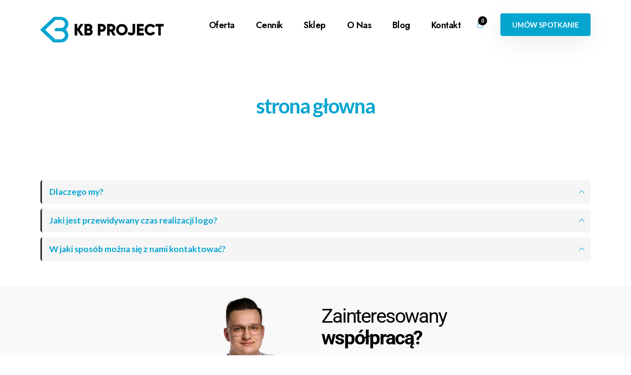

--- FILE ---
content_type: text/html; charset=UTF-8
request_url: https://kb-project.pl/faq_cat/strona-glowna/
body_size: 19868
content:
	<!DOCTYPE html>
	<html class=""  lang="pl-PL" prefix="og: https://ogp.me/ns#">
	<head>
		<meta http-equiv="X-UA-Compatible" content="IE=edge" />
		<meta http-equiv="Content-Type" content="text/html; charset=UTF-8" />
		<meta name="viewport" content="width=device-width, initial-scale=1, minimum-scale=1" />

		<link rel="profile" href="https://gmpg.org/xfn/11" />
		<link rel="pingback" href="https://kb-project.pl/xmlrpc.php" />
		
<!-- Optymalizacja wyszukiwarek według Rank Math - https://rankmath.com/ -->
<title>Archiwa: strona głowna - Agencja Kreatywna KB Project</title>
<meta name="robots" content="follow, index, max-snippet:-1, max-video-preview:-1, max-image-preview:large"/>
<link rel="canonical" href="https://kb-project.pl/faq_cat/strona-glowna/" />
<meta property="og:locale" content="pl_PL" />
<meta property="og:type" content="article" />
<meta property="og:title" content="Archiwa: strona głowna - Agencja Kreatywna KB Project" />
<meta property="og:url" content="https://kb-project.pl/faq_cat/strona-glowna/" />
<meta property="og:site_name" content="Agencja kreatywna KB Project" />
<meta property="article:publisher" content="https://www.facebook.com/kb.project.goldap" />
<meta property="og:image" content="https://kb-project.pl/wp-content/uploads/2023/01/agencja-kreatywna-2.png" />
<meta property="og:image:secure_url" content="https://kb-project.pl/wp-content/uploads/2023/01/agencja-kreatywna-2.png" />
<meta property="og:image:width" content="700" />
<meta property="og:image:height" content="640" />
<meta property="og:image:type" content="image/png" />
<meta name="twitter:card" content="summary_large_image" />
<meta name="twitter:title" content="Archiwa: strona głowna - Agencja Kreatywna KB Project" />
<meta name="twitter:image" content="https://kb-project.pl/wp-content/uploads/2023/01/agencja-kreatywna-2.png" />
<meta name="twitter:label1" content="FAQs" />
<meta name="twitter:data1" content="3" />
<script type="application/ld+json" class="rank-math-schema">{"@context":"https://schema.org","@graph":[{"@type":"Place","@id":"https://kb-project.pl/#place","address":{"@type":"PostalAddress","streetAddress":"Wilkasy 2/2","addressLocality":"Go\u0142dap","postalCode":"19-500","addressCountry":"Polska"}},{"@type":"Corporation","@id":"https://kb-project.pl/#organization","name":"Agencja Kreatywna KB Project","url":"http://kb-project.pl","sameAs":["https://www.facebook.com/kb.project.goldap"],"email":"biuro@kb-project.pl","address":{"@type":"PostalAddress","streetAddress":"Wilkasy 2/2","addressLocality":"Go\u0142dap","postalCode":"19-500","addressCountry":"Polska"},"logo":{"@type":"ImageObject","@id":"https://kb-project.pl/#logo","url":"https://kb-project.pl/wp-content/uploads/2021/03/logo_KB_PROJECT_black_poziome@2x.png","contentUrl":"https://kb-project.pl/wp-content/uploads/2021/03/logo_KB_PROJECT_black_poziome@2x.png","caption":"Agencja kreatywna KB Project","inLanguage":"pl-PL","width":"1200","height":"252"},"contactPoint":[{"@type":"ContactPoint","telephone":"+48 690146659","contactType":"customer support"}],"location":{"@id":"https://kb-project.pl/#place"}},{"@type":"WebSite","@id":"https://kb-project.pl/#website","url":"https://kb-project.pl","name":"Agencja kreatywna KB Project","alternateName":"Agencja reklamowa KB Project","publisher":{"@id":"https://kb-project.pl/#organization"},"inLanguage":"pl-PL"},{"@type":"BreadcrumbList","@id":"https://kb-project.pl/faq_cat/strona-glowna/#breadcrumb","itemListElement":[{"@type":"ListItem","position":"1","item":{"@id":"https://KB-project.pl","name":"Strona g\u0142\u00f3wna"}},{"@type":"ListItem","position":"2","item":{"@id":"https://kb-project.pl/faq_cat/strona-glowna/","name":"strona g\u0142owna"}}]},{"@type":"CollectionPage","@id":"https://kb-project.pl/faq_cat/strona-glowna/#webpage","url":"https://kb-project.pl/faq_cat/strona-glowna/","name":"Archiwa: strona g\u0142owna - Agencja Kreatywna KB Project","isPartOf":{"@id":"https://kb-project.pl/#website"},"inLanguage":"pl-PL","breadcrumb":{"@id":"https://kb-project.pl/faq_cat/strona-glowna/#breadcrumb"}}]}</script>
<!-- /Wtyczka Rank Math WordPress SEO -->

<script type='application/javascript'  id='pys-version-script'>console.log('PixelYourSite Free version 11.1.5.2');</script>
<link rel="alternate" type="application/rss+xml" title="Agencja Kreatywna KB Project &raquo; Kanał z wpisami" href="https://kb-project.pl/feed/" />
<link rel="alternate" type="application/rss+xml" title="Agencja Kreatywna KB Project &raquo; Kanał z komentarzami" href="https://kb-project.pl/comments/feed/" />
<link rel="alternate" type="application/rss+xml" title="Kanał Agencja Kreatywna KB Project &raquo; strona głowna FAQ Category" href="https://kb-project.pl/faq_cat/strona-glowna/feed/" />
		<link rel="shortcut icon" href="//kb-project.pl/wp-content/uploads/2020/05/cropped-logo_KB_PROJECT_white_poziome@2x-1.png" type="image/x-icon" />
				<link rel="apple-touch-icon" href="//kb-project.pl/wp-content/uploads/2020/05/cropped-logo_KB_PROJECT_white_poziome@2x-1.png" />
				<link rel="apple-touch-icon" sizes="120x120" href="//kb-project.pl/wp-content/uploads/2020/05/cropped-logo_KB_PROJECT_white_poziome@2x-1.png" />
				<link rel="apple-touch-icon" sizes="76x76" href="//kb-project.pl/wp-content/uploads/2020/05/cropped-logo_KB_PROJECT_white_poziome@2x-1.png" />
				<link rel="apple-touch-icon" sizes="152x152" href="//kb-project.pl/wp-content/uploads/2020/05/cropped-logo_KB_PROJECT_white_poziome@2x-1.png" />
		<style id='wp-img-auto-sizes-contain-inline-css'>
img:is([sizes=auto i],[sizes^="auto," i]){contain-intrinsic-size:3000px 1500px}
/*# sourceURL=wp-img-auto-sizes-contain-inline-css */
</style>
<style id='wp-emoji-styles-inline-css'>

	img.wp-smiley, img.emoji {
		display: inline !important;
		border: none !important;
		box-shadow: none !important;
		height: 1em !important;
		width: 1em !important;
		margin: 0 0.07em !important;
		vertical-align: -0.1em !important;
		background: none !important;
		padding: 0 !important;
	}
/*# sourceURL=wp-emoji-styles-inline-css */
</style>
<link rel='stylesheet' id='wp-block-library-css' href='https://kb-project.pl/wp-includes/css/dist/block-library/style.min.css?ver=6.9' media='all' />
<style id='wp-block-library-theme-inline-css'>
.wp-block-audio :where(figcaption){color:#555;font-size:13px;text-align:center}.is-dark-theme .wp-block-audio :where(figcaption){color:#ffffffa6}.wp-block-audio{margin:0 0 1em}.wp-block-code{border:1px solid #ccc;border-radius:4px;font-family:Menlo,Consolas,monaco,monospace;padding:.8em 1em}.wp-block-embed :where(figcaption){color:#555;font-size:13px;text-align:center}.is-dark-theme .wp-block-embed :where(figcaption){color:#ffffffa6}.wp-block-embed{margin:0 0 1em}.blocks-gallery-caption{color:#555;font-size:13px;text-align:center}.is-dark-theme .blocks-gallery-caption{color:#ffffffa6}:root :where(.wp-block-image figcaption){color:#555;font-size:13px;text-align:center}.is-dark-theme :root :where(.wp-block-image figcaption){color:#ffffffa6}.wp-block-image{margin:0 0 1em}.wp-block-pullquote{border-bottom:4px solid;border-top:4px solid;color:currentColor;margin-bottom:1.75em}.wp-block-pullquote :where(cite),.wp-block-pullquote :where(footer),.wp-block-pullquote__citation{color:currentColor;font-size:.8125em;font-style:normal;text-transform:uppercase}.wp-block-quote{border-left:.25em solid;margin:0 0 1.75em;padding-left:1em}.wp-block-quote cite,.wp-block-quote footer{color:currentColor;font-size:.8125em;font-style:normal;position:relative}.wp-block-quote:where(.has-text-align-right){border-left:none;border-right:.25em solid;padding-left:0;padding-right:1em}.wp-block-quote:where(.has-text-align-center){border:none;padding-left:0}.wp-block-quote.is-large,.wp-block-quote.is-style-large,.wp-block-quote:where(.is-style-plain){border:none}.wp-block-search .wp-block-search__label{font-weight:700}.wp-block-search__button{border:1px solid #ccc;padding:.375em .625em}:where(.wp-block-group.has-background){padding:1.25em 2.375em}.wp-block-separator.has-css-opacity{opacity:.4}.wp-block-separator{border:none;border-bottom:2px solid;margin-left:auto;margin-right:auto}.wp-block-separator.has-alpha-channel-opacity{opacity:1}.wp-block-separator:not(.is-style-wide):not(.is-style-dots){width:100px}.wp-block-separator.has-background:not(.is-style-dots){border-bottom:none;height:1px}.wp-block-separator.has-background:not(.is-style-wide):not(.is-style-dots){height:2px}.wp-block-table{margin:0 0 1em}.wp-block-table td,.wp-block-table th{word-break:normal}.wp-block-table :where(figcaption){color:#555;font-size:13px;text-align:center}.is-dark-theme .wp-block-table :where(figcaption){color:#ffffffa6}.wp-block-video :where(figcaption){color:#555;font-size:13px;text-align:center}.is-dark-theme .wp-block-video :where(figcaption){color:#ffffffa6}.wp-block-video{margin:0 0 1em}:root :where(.wp-block-template-part.has-background){margin-bottom:0;margin-top:0;padding:1.25em 2.375em}
/*# sourceURL=/wp-includes/css/dist/block-library/theme.min.css */
</style>
<style id='classic-theme-styles-inline-css'>
/*! This file is auto-generated */
.wp-block-button__link{color:#fff;background-color:#32373c;border-radius:9999px;box-shadow:none;text-decoration:none;padding:calc(.667em + 2px) calc(1.333em + 2px);font-size:1.125em}.wp-block-file__button{background:#32373c;color:#fff;text-decoration:none}
/*# sourceURL=/wp-includes/css/classic-themes.min.css */
</style>
<style id='global-styles-inline-css'>
:root{--wp--preset--aspect-ratio--square: 1;--wp--preset--aspect-ratio--4-3: 4/3;--wp--preset--aspect-ratio--3-4: 3/4;--wp--preset--aspect-ratio--3-2: 3/2;--wp--preset--aspect-ratio--2-3: 2/3;--wp--preset--aspect-ratio--16-9: 16/9;--wp--preset--aspect-ratio--9-16: 9/16;--wp--preset--color--black: #000000;--wp--preset--color--cyan-bluish-gray: #abb8c3;--wp--preset--color--white: #ffffff;--wp--preset--color--pale-pink: #f78da7;--wp--preset--color--vivid-red: #cf2e2e;--wp--preset--color--luminous-vivid-orange: #ff6900;--wp--preset--color--luminous-vivid-amber: #fcb900;--wp--preset--color--light-green-cyan: #7bdcb5;--wp--preset--color--vivid-green-cyan: #00d084;--wp--preset--color--pale-cyan-blue: #8ed1fc;--wp--preset--color--vivid-cyan-blue: #0693e3;--wp--preset--color--vivid-purple: #9b51e0;--wp--preset--color--primary: var(--porto-primary-color);--wp--preset--color--secondary: var(--porto-secondary-color);--wp--preset--color--tertiary: var(--porto-tertiary-color);--wp--preset--color--quaternary: var(--porto-quaternary-color);--wp--preset--color--dark: var(--porto-dark-color);--wp--preset--color--light: var(--porto-light-color);--wp--preset--color--primary-hover: var(--porto-primary-light-5);--wp--preset--gradient--vivid-cyan-blue-to-vivid-purple: linear-gradient(135deg,rgb(6,147,227) 0%,rgb(155,81,224) 100%);--wp--preset--gradient--light-green-cyan-to-vivid-green-cyan: linear-gradient(135deg,rgb(122,220,180) 0%,rgb(0,208,130) 100%);--wp--preset--gradient--luminous-vivid-amber-to-luminous-vivid-orange: linear-gradient(135deg,rgb(252,185,0) 0%,rgb(255,105,0) 100%);--wp--preset--gradient--luminous-vivid-orange-to-vivid-red: linear-gradient(135deg,rgb(255,105,0) 0%,rgb(207,46,46) 100%);--wp--preset--gradient--very-light-gray-to-cyan-bluish-gray: linear-gradient(135deg,rgb(238,238,238) 0%,rgb(169,184,195) 100%);--wp--preset--gradient--cool-to-warm-spectrum: linear-gradient(135deg,rgb(74,234,220) 0%,rgb(151,120,209) 20%,rgb(207,42,186) 40%,rgb(238,44,130) 60%,rgb(251,105,98) 80%,rgb(254,248,76) 100%);--wp--preset--gradient--blush-light-purple: linear-gradient(135deg,rgb(255,206,236) 0%,rgb(152,150,240) 100%);--wp--preset--gradient--blush-bordeaux: linear-gradient(135deg,rgb(254,205,165) 0%,rgb(254,45,45) 50%,rgb(107,0,62) 100%);--wp--preset--gradient--luminous-dusk: linear-gradient(135deg,rgb(255,203,112) 0%,rgb(199,81,192) 50%,rgb(65,88,208) 100%);--wp--preset--gradient--pale-ocean: linear-gradient(135deg,rgb(255,245,203) 0%,rgb(182,227,212) 50%,rgb(51,167,181) 100%);--wp--preset--gradient--electric-grass: linear-gradient(135deg,rgb(202,248,128) 0%,rgb(113,206,126) 100%);--wp--preset--gradient--midnight: linear-gradient(135deg,rgb(2,3,129) 0%,rgb(40,116,252) 100%);--wp--preset--font-size--small: 13px;--wp--preset--font-size--medium: 20px;--wp--preset--font-size--large: 36px;--wp--preset--font-size--x-large: 42px;--wp--preset--spacing--20: 0.44rem;--wp--preset--spacing--30: 0.67rem;--wp--preset--spacing--40: 1rem;--wp--preset--spacing--50: 1.5rem;--wp--preset--spacing--60: 2.25rem;--wp--preset--spacing--70: 3.38rem;--wp--preset--spacing--80: 5.06rem;--wp--preset--shadow--natural: 6px 6px 9px rgba(0, 0, 0, 0.2);--wp--preset--shadow--deep: 12px 12px 50px rgba(0, 0, 0, 0.4);--wp--preset--shadow--sharp: 6px 6px 0px rgba(0, 0, 0, 0.2);--wp--preset--shadow--outlined: 6px 6px 0px -3px rgb(255, 255, 255), 6px 6px rgb(0, 0, 0);--wp--preset--shadow--crisp: 6px 6px 0px rgb(0, 0, 0);}:where(.is-layout-flex){gap: 0.5em;}:where(.is-layout-grid){gap: 0.5em;}body .is-layout-flex{display: flex;}.is-layout-flex{flex-wrap: wrap;align-items: center;}.is-layout-flex > :is(*, div){margin: 0;}body .is-layout-grid{display: grid;}.is-layout-grid > :is(*, div){margin: 0;}:where(.wp-block-columns.is-layout-flex){gap: 2em;}:where(.wp-block-columns.is-layout-grid){gap: 2em;}:where(.wp-block-post-template.is-layout-flex){gap: 1.25em;}:where(.wp-block-post-template.is-layout-grid){gap: 1.25em;}.has-black-color{color: var(--wp--preset--color--black) !important;}.has-cyan-bluish-gray-color{color: var(--wp--preset--color--cyan-bluish-gray) !important;}.has-white-color{color: var(--wp--preset--color--white) !important;}.has-pale-pink-color{color: var(--wp--preset--color--pale-pink) !important;}.has-vivid-red-color{color: var(--wp--preset--color--vivid-red) !important;}.has-luminous-vivid-orange-color{color: var(--wp--preset--color--luminous-vivid-orange) !important;}.has-luminous-vivid-amber-color{color: var(--wp--preset--color--luminous-vivid-amber) !important;}.has-light-green-cyan-color{color: var(--wp--preset--color--light-green-cyan) !important;}.has-vivid-green-cyan-color{color: var(--wp--preset--color--vivid-green-cyan) !important;}.has-pale-cyan-blue-color{color: var(--wp--preset--color--pale-cyan-blue) !important;}.has-vivid-cyan-blue-color{color: var(--wp--preset--color--vivid-cyan-blue) !important;}.has-vivid-purple-color{color: var(--wp--preset--color--vivid-purple) !important;}.has-black-background-color{background-color: var(--wp--preset--color--black) !important;}.has-cyan-bluish-gray-background-color{background-color: var(--wp--preset--color--cyan-bluish-gray) !important;}.has-white-background-color{background-color: var(--wp--preset--color--white) !important;}.has-pale-pink-background-color{background-color: var(--wp--preset--color--pale-pink) !important;}.has-vivid-red-background-color{background-color: var(--wp--preset--color--vivid-red) !important;}.has-luminous-vivid-orange-background-color{background-color: var(--wp--preset--color--luminous-vivid-orange) !important;}.has-luminous-vivid-amber-background-color{background-color: var(--wp--preset--color--luminous-vivid-amber) !important;}.has-light-green-cyan-background-color{background-color: var(--wp--preset--color--light-green-cyan) !important;}.has-vivid-green-cyan-background-color{background-color: var(--wp--preset--color--vivid-green-cyan) !important;}.has-pale-cyan-blue-background-color{background-color: var(--wp--preset--color--pale-cyan-blue) !important;}.has-vivid-cyan-blue-background-color{background-color: var(--wp--preset--color--vivid-cyan-blue) !important;}.has-vivid-purple-background-color{background-color: var(--wp--preset--color--vivid-purple) !important;}.has-black-border-color{border-color: var(--wp--preset--color--black) !important;}.has-cyan-bluish-gray-border-color{border-color: var(--wp--preset--color--cyan-bluish-gray) !important;}.has-white-border-color{border-color: var(--wp--preset--color--white) !important;}.has-pale-pink-border-color{border-color: var(--wp--preset--color--pale-pink) !important;}.has-vivid-red-border-color{border-color: var(--wp--preset--color--vivid-red) !important;}.has-luminous-vivid-orange-border-color{border-color: var(--wp--preset--color--luminous-vivid-orange) !important;}.has-luminous-vivid-amber-border-color{border-color: var(--wp--preset--color--luminous-vivid-amber) !important;}.has-light-green-cyan-border-color{border-color: var(--wp--preset--color--light-green-cyan) !important;}.has-vivid-green-cyan-border-color{border-color: var(--wp--preset--color--vivid-green-cyan) !important;}.has-pale-cyan-blue-border-color{border-color: var(--wp--preset--color--pale-cyan-blue) !important;}.has-vivid-cyan-blue-border-color{border-color: var(--wp--preset--color--vivid-cyan-blue) !important;}.has-vivid-purple-border-color{border-color: var(--wp--preset--color--vivid-purple) !important;}.has-vivid-cyan-blue-to-vivid-purple-gradient-background{background: var(--wp--preset--gradient--vivid-cyan-blue-to-vivid-purple) !important;}.has-light-green-cyan-to-vivid-green-cyan-gradient-background{background: var(--wp--preset--gradient--light-green-cyan-to-vivid-green-cyan) !important;}.has-luminous-vivid-amber-to-luminous-vivid-orange-gradient-background{background: var(--wp--preset--gradient--luminous-vivid-amber-to-luminous-vivid-orange) !important;}.has-luminous-vivid-orange-to-vivid-red-gradient-background{background: var(--wp--preset--gradient--luminous-vivid-orange-to-vivid-red) !important;}.has-very-light-gray-to-cyan-bluish-gray-gradient-background{background: var(--wp--preset--gradient--very-light-gray-to-cyan-bluish-gray) !important;}.has-cool-to-warm-spectrum-gradient-background{background: var(--wp--preset--gradient--cool-to-warm-spectrum) !important;}.has-blush-light-purple-gradient-background{background: var(--wp--preset--gradient--blush-light-purple) !important;}.has-blush-bordeaux-gradient-background{background: var(--wp--preset--gradient--blush-bordeaux) !important;}.has-luminous-dusk-gradient-background{background: var(--wp--preset--gradient--luminous-dusk) !important;}.has-pale-ocean-gradient-background{background: var(--wp--preset--gradient--pale-ocean) !important;}.has-electric-grass-gradient-background{background: var(--wp--preset--gradient--electric-grass) !important;}.has-midnight-gradient-background{background: var(--wp--preset--gradient--midnight) !important;}.has-small-font-size{font-size: var(--wp--preset--font-size--small) !important;}.has-medium-font-size{font-size: var(--wp--preset--font-size--medium) !important;}.has-large-font-size{font-size: var(--wp--preset--font-size--large) !important;}.has-x-large-font-size{font-size: var(--wp--preset--font-size--x-large) !important;}
:where(.wp-block-post-template.is-layout-flex){gap: 1.25em;}:where(.wp-block-post-template.is-layout-grid){gap: 1.25em;}
:where(.wp-block-term-template.is-layout-flex){gap: 1.25em;}:where(.wp-block-term-template.is-layout-grid){gap: 1.25em;}
:where(.wp-block-columns.is-layout-flex){gap: 2em;}:where(.wp-block-columns.is-layout-grid){gap: 2em;}
:root :where(.wp-block-pullquote){font-size: 1.5em;line-height: 1.6;}
/*# sourceURL=global-styles-inline-css */
</style>
<style id='woocommerce-inline-inline-css'>
.woocommerce form .form-row .required { visibility: visible; }
/*# sourceURL=woocommerce-inline-inline-css */
</style>
<link rel='stylesheet' id='elementor-icons-css' href='https://kb-project.pl/wp-content/plugins/elementor/assets/lib/eicons/css/elementor-icons.min.css?ver=5.46.0' media='all' />
<link rel='stylesheet' id='elementor-frontend-css' href='https://kb-project.pl/wp-content/uploads/elementor/css/custom-frontend.min.css?ver=1769597986' media='all' />
<link rel='stylesheet' id='elementor-post-2448-css' href='https://kb-project.pl/wp-content/uploads/elementor/css/post-2448.css?ver=1769597987' media='all' />
<link rel='stylesheet' id='font-awesome-5-all-css' href='https://kb-project.pl/wp-content/plugins/elementor/assets/lib/font-awesome/css/all.min.css?ver=3.34.3' media='all' />
<link rel='stylesheet' id='font-awesome-4-shim-css' href='https://kb-project.pl/wp-content/plugins/elementor/assets/lib/font-awesome/css/v4-shims.min.css?ver=3.34.3' media='all' />
<link rel='stylesheet' id='payu-gateway-css' href='https://kb-project.pl/wp-content/plugins/woo-payu-payment-gateway/assets/css/payu-gateway.css?ver=2.9.0' media='all' />
<link rel='stylesheet' id='porto-fs-progress-bar-css' href='https://kb-project.pl/wp-content/themes/porto/inc/lib/woocommerce-shipping-progress-bar/shipping-progress-bar.css?ver=7.7.3' media='all' />
<link rel='stylesheet' id='porto-css-vars-css' href='https://kb-project.pl/wp-content/uploads/porto_styles/theme_css_vars.css?ver=7.7.3' media='all' />
<link rel='stylesheet' id='bootstrap-css' href='https://kb-project.pl/wp-content/uploads/porto_styles/bootstrap.css?ver=7.7.3' media='all' />
<link rel='stylesheet' id='porto-plugins-css' href='https://kb-project.pl/wp-content/themes/porto/css/plugins_optimized.css?ver=7.7.3' media='all' />
<link rel='stylesheet' id='porto-theme-css' href='https://kb-project.pl/wp-content/themes/porto/css/theme.css?ver=7.7.3' media='all' />
<link rel='stylesheet' id='porto-logo-overlay-css' href='https://kb-project.pl/wp-content/themes/porto/css/part/logo-overlay.css?ver=7.7.3' media='all' />
<link rel='stylesheet' id='porto-header-shop-css' href='https://kb-project.pl/wp-content/themes/porto/css/part/header-shop.css?ver=7.7.3' media='all' />
<link rel='stylesheet' id='porto-nav-panel-css' href='https://kb-project.pl/wp-content/themes/porto/css/part/nav-panel.css?ver=7.7.3' media='all' />
<link rel='stylesheet' id='porto-media-mobile-sidebar-css' href='https://kb-project.pl/wp-content/themes/porto/css/part/media-mobile-sidebar.css?ver=7.7.3' media='(max-width:991px)' />
<link rel='stylesheet' id='porto-shortcodes-css' href='https://kb-project.pl/wp-content/uploads/porto_styles/shortcodes.css?ver=7.7.3' media='all' />
<link rel='stylesheet' id='porto-theme-shop-css' href='https://kb-project.pl/wp-content/themes/porto/css/theme_shop.css?ver=7.7.3' media='all' />
<link rel='stylesheet' id='porto-theme-elementor-css' href='https://kb-project.pl/wp-content/themes/porto/css/theme_elementor.css?ver=7.7.3' media='all' />
<link rel='stylesheet' id='porto-theme-radius-css' href='https://kb-project.pl/wp-content/themes/porto/css/theme_radius.css?ver=7.7.3' media='all' />
<link rel='stylesheet' id='porto-dynamic-style-css' href='https://kb-project.pl/wp-content/uploads/porto_styles/dynamic_style.css?ver=7.7.3' media='all' />
<link rel='stylesheet' id='porto-type-builder-css' href='https://kb-project.pl/wp-content/plugins/porto-functionality/builders/assets/type-builder.css?ver=3.7.2' media='all' />
<link rel='stylesheet' id='porto-account-login-style-css' href='https://kb-project.pl/wp-content/themes/porto/css/theme/shop/login-style/account-login.css?ver=7.7.3' media='all' />
<link rel='stylesheet' id='porto-theme-woopage-css' href='https://kb-project.pl/wp-content/themes/porto/css/theme/shop/other/woopage.css?ver=7.7.3' media='all' />
<link rel='stylesheet' id='porto-post-style-css' href='https://kb-project.pl/wp-content/themes/porto/css/theme/blog/type/modern.css?ver=7.7.3' media='all' />
<link rel='stylesheet' id='elementor-post-11-css' href='https://kb-project.pl/wp-content/uploads/elementor/css/post-11.css?ver=7.7.3' media='all' />
<link rel='stylesheet' id='widget-image-css' href='https://kb-project.pl/wp-content/plugins/elementor/assets/css/widget-image.min.css?ver=3.34.3' media='all' />
<link rel='stylesheet' id='widget-heading-css' href='https://kb-project.pl/wp-content/plugins/elementor/assets/css/widget-heading.min.css?ver=3.34.3' media='all' />
<link rel='stylesheet' id='widget-icon-list-css' href='https://kb-project.pl/wp-content/uploads/elementor/css/custom-widget-icon-list.min.css?ver=1769597986' media='all' />
<link rel='stylesheet' id='elementor-post-994-css' href='https://kb-project.pl/wp-content/uploads/elementor/css/post-994.css?ver=7.7.3' media='all' />
<link rel='stylesheet' id='porto-style-css' href='https://kb-project.pl/wp-content/themes/porto/style.css?ver=7.7.3' media='all' />
<style id='porto-style-inline-css'>
.side-header-narrow-bar-logo{max-width:153px}@media (min-width:992px){}.page-top .product-nav{position:static;height:auto;margin-top:0}.page-top .product-nav .product-prev,.page-top .product-nav .product-next{float:none;position:absolute;height:30px;top:50%;bottom:50%;margin-top:-15px}.page-top .product-nav .product-prev{right:10px}.page-top .product-nav .product-next{left:10px}.page-top .product-nav .product-next .product-popup{right:auto;left:0}.page-top .product-nav .product-next .product-popup:before{right:auto;left:6px}.page-top .sort-source{position:static;text-align:center;margin-top:5px;border-width:0}.page-top ul.breadcrumb{-ms-flex-pack:center;justify-content:center}.page-top .page-title{font-weight:700}#login-form-popup{max-width:480px}.btn-dash:before{content:"";width:20px;border-top:2px solid #fff;display:inline-block;margin-right:10px;position:relative;top:-3px}.btn-dash.text-primary:before{border-top-color:#ff6716}.btn-dash:hover:before{-webkit-animation:btnDashEffect ease-out .3s;animation:btnDashEffect ease-out .3s}@-webkit-keyframes btnDashEffect{0%{transform:translateX(0)}51%{transform:translateX(20px);opacity:1}52%{opacity:0;transform:translateX(-20px)}53%{opacity:0}54%{opacity:1}100%{transform:translateX(0)}}.mark.mark-gradient:before{content:'';height:30%;width:100%;bottom:15%;position:absolute;left:-2%;z-index:-1;background:linear-gradient(90deg,#ff6716 0,rgba(255,103,22,0) 100%)}@keyframes marqueeAnimation{100%{transform:translateX(-8841.5px)}}.inner-container .elementor-container{max-width:1260px !important}.tabs-navigation-custom .nav-link:before{content:"";width:20px;height:2px;display:inline-block;background:#212529;margin-right:10px;vertical-align:middle}.tabs-navigation-custom .nav-item .nav-link.active:before{background:#06A5D0}.tabs-navigation-custom .tabs-vertical{border:none}.text-hover-primary:hover h3{color:#ff6716 !important}.vertical-separator *{width:1px;height:100%}.vertical-separator .separator{display:block;background-color:#77777740}.text-hover-white:hover .porto-sicon-title{color:#fff !important}@media (max-width:1487px){.icon-box{width:100% !important}.icon-box .porto-sicon-box{justify-content:center}}.intro-flow-text{text-shadow:-1px 1px 0 #000,1px 1px 0 #000,1px -1px 0 #000,-1px -1px 0 #000;opacity:0.08;animation:65.3046s linear 0s infinite normal none running marqueeAnimation}.intro-banner .porto-ibanner{overflow:unset}@media (max-width:1300px){.intro-banner-text .porto-ibanner-layer{top:30% !important;left:50% !important;transform:translateX(-50%) !important}.intro-contact-layer .porto-ibanner-layer{top:65% !important}.page-content .porto-ibanner{min-height:1200px !important}.testimonial-column,.banner-heading-layer,.porto-ibanner-layer .intro-contact-form{width:100% !important}.testimonial-section .elementor-container{flex-wrap:wrap}}.floating-testimonial .elementor-testimonial-wrapper{display:flex;flex-direction:column}.floating-testimonial .elementor-testimonial-wrapper .elementor-testimonial-content{order:2;margin:1.375rem 0.125rem 1.5rem}.floating-testimonial .elementor-testimonial-image{padding-right:0.6rem !important}.floating-testimonial .elementor-testimonial-name{margin-bottom:2px}.floating-testimonial .rating-star{font-size:.9em}.parallax-scale-wrapper{max-width:700px;max-height:640px}@media (max-width:991px){.tabs-navigation-custom ul.nav{width:100% !important;height:auto;margin-bottom:20px !important}}
/*# sourceURL=porto-style-inline-css */
</style>
<link rel='stylesheet' id='styles-child-css' href='https://kb-project.pl/wp-content/themes/porto-child/style.css?ver=6.9' media='all' />
<link rel='stylesheet' id='elementor-gf-local-roboto-css' href='https://kb-project.pl/wp-content/uploads/elementor/google-fonts/css/roboto.css?ver=1744483073' media='all' />
<link rel='stylesheet' id='elementor-gf-local-robotoslab-css' href='https://kb-project.pl/wp-content/uploads/elementor/google-fonts/css/robotoslab.css?ver=1744483075' media='all' />
<link rel='stylesheet' id='elementor-icons-shared-0-css' href='https://kb-project.pl/wp-content/plugins/elementor/assets/lib/font-awesome/css/fontawesome.min.css?ver=5.15.3' media='all' />
<link rel='stylesheet' id='elementor-icons-fa-regular-css' href='https://kb-project.pl/wp-content/plugins/elementor/assets/lib/font-awesome/css/regular.min.css?ver=5.15.3' media='all' />
<link rel='stylesheet' id='elementor-icons-fa-solid-css' href='https://kb-project.pl/wp-content/plugins/elementor/assets/lib/font-awesome/css/solid.min.css?ver=5.15.3' media='all' />
<script src="https://kb-project.pl/wp-includes/js/jquery/jquery.min.js?ver=3.7.1" id="jquery-core-js"></script>
<script src="https://kb-project.pl/wp-includes/js/jquery/jquery-migrate.min.js?ver=3.4.1" id="jquery-migrate-js"></script>
<script src="https://kb-project.pl/wp-content/plugins/woocommerce/assets/js/jquery-blockui/jquery.blockUI.min.js?ver=2.7.0-wc.10.4.3" id="wc-jquery-blockui-js" defer data-wp-strategy="defer"></script>
<script id="wc-add-to-cart-js-extra">
var wc_add_to_cart_params = {"ajax_url":"/wp-admin/admin-ajax.php","wc_ajax_url":"/?wc-ajax=%%endpoint%%","i18n_view_cart":"Zobacz koszyk","cart_url":"https://kb-project.pl/koszyk/","is_cart":"","cart_redirect_after_add":"no"};
//# sourceURL=wc-add-to-cart-js-extra
</script>
<script src="https://kb-project.pl/wp-content/plugins/woocommerce/assets/js/frontend/add-to-cart.min.js?ver=10.4.3" id="wc-add-to-cart-js" defer data-wp-strategy="defer"></script>
<script src="https://kb-project.pl/wp-content/plugins/woocommerce/assets/js/js-cookie/js.cookie.min.js?ver=2.1.4-wc.10.4.3" id="wc-js-cookie-js" defer data-wp-strategy="defer"></script>
<script id="woocommerce-js-extra">
var woocommerce_params = {"ajax_url":"/wp-admin/admin-ajax.php","wc_ajax_url":"/?wc-ajax=%%endpoint%%","i18n_password_show":"Poka\u017c has\u0142o","i18n_password_hide":"Ukryj has\u0142o"};
//# sourceURL=woocommerce-js-extra
</script>
<script src="https://kb-project.pl/wp-content/plugins/woocommerce/assets/js/frontend/woocommerce.min.js?ver=10.4.3" id="woocommerce-js" defer data-wp-strategy="defer"></script>
<script src="https://kb-project.pl/wp-content/plugins/elementor/assets/lib/font-awesome/js/v4-shims.min.js?ver=3.34.3" id="font-awesome-4-shim-js"></script>
<script src="https://kb-project.pl/wp-content/plugins/pixelyoursite/dist/scripts/jquery.bind-first-0.2.3.min.js?ver=0.2.3" id="jquery-bind-first-js"></script>
<script src="https://kb-project.pl/wp-content/plugins/pixelyoursite/dist/scripts/js.cookie-2.1.3.min.js?ver=2.1.3" id="js-cookie-pys-js"></script>
<script src="https://kb-project.pl/wp-content/plugins/pixelyoursite/dist/scripts/tld.min.js?ver=2.3.1" id="js-tld-js"></script>
<script id="pys-js-extra">
var pysOptions = {"staticEvents":{"facebook":{"init_event":[{"delay":0,"type":"static","ajaxFire":false,"name":"PageView","pixelIds":["347824136526805"],"eventID":"b4723d1c-8047-423a-9daf-feefed8aec33","params":{"page_title":"strona g\u0142owna","post_type":"faq_cat","post_id":44,"plugin":"PixelYourSite","user_role":"guest","event_url":"kb-project.pl/faq_cat/strona-glowna/"},"e_id":"init_event","ids":[],"hasTimeWindow":false,"timeWindow":0,"woo_order":"","edd_order":""}]}},"dynamicEvents":[],"triggerEvents":[],"triggerEventTypes":[],"facebook":{"pixelIds":["347824136526805"],"advancedMatching":[],"advancedMatchingEnabled":false,"removeMetadata":true,"wooVariableAsSimple":false,"serverApiEnabled":false,"wooCRSendFromServer":false,"send_external_id":null,"enabled_medical":false,"do_not_track_medical_param":["event_url","post_title","page_title","landing_page","content_name","categories","category_name","tags"],"meta_ldu":false},"debug":"","siteUrl":"https://kb-project.pl","ajaxUrl":"https://kb-project.pl/wp-admin/admin-ajax.php","ajax_event":"35966c51b1","enable_remove_download_url_param":"1","cookie_duration":"7","last_visit_duration":"60","enable_success_send_form":"","ajaxForServerEvent":"1","ajaxForServerStaticEvent":"1","useSendBeacon":"1","send_external_id":"1","external_id_expire":"180","track_cookie_for_subdomains":"1","google_consent_mode":"1","gdpr":{"ajax_enabled":false,"all_disabled_by_api":false,"facebook_disabled_by_api":false,"analytics_disabled_by_api":false,"google_ads_disabled_by_api":false,"pinterest_disabled_by_api":false,"bing_disabled_by_api":false,"reddit_disabled_by_api":false,"externalID_disabled_by_api":false,"facebook_prior_consent_enabled":true,"analytics_prior_consent_enabled":true,"google_ads_prior_consent_enabled":null,"pinterest_prior_consent_enabled":true,"bing_prior_consent_enabled":true,"cookiebot_integration_enabled":false,"cookiebot_facebook_consent_category":"marketing","cookiebot_analytics_consent_category":"statistics","cookiebot_tiktok_consent_category":"marketing","cookiebot_google_ads_consent_category":"marketing","cookiebot_pinterest_consent_category":"marketing","cookiebot_bing_consent_category":"marketing","consent_magic_integration_enabled":false,"real_cookie_banner_integration_enabled":false,"cookie_notice_integration_enabled":false,"cookie_law_info_integration_enabled":false,"analytics_storage":{"enabled":true,"value":"granted","filter":false},"ad_storage":{"enabled":true,"value":"granted","filter":false},"ad_user_data":{"enabled":true,"value":"granted","filter":false},"ad_personalization":{"enabled":true,"value":"granted","filter":false}},"cookie":{"disabled_all_cookie":false,"disabled_start_session_cookie":false,"disabled_advanced_form_data_cookie":false,"disabled_landing_page_cookie":false,"disabled_first_visit_cookie":false,"disabled_trafficsource_cookie":false,"disabled_utmTerms_cookie":false,"disabled_utmId_cookie":false},"tracking_analytics":{"TrafficSource":"direct","TrafficLanding":"undefined","TrafficUtms":[],"TrafficUtmsId":[]},"GATags":{"ga_datalayer_type":"default","ga_datalayer_name":"dataLayerPYS"},"woo":{"enabled":true,"enabled_save_data_to_orders":true,"addToCartOnButtonEnabled":true,"addToCartOnButtonValueEnabled":true,"addToCartOnButtonValueOption":"price","singleProductId":null,"removeFromCartSelector":"form.woocommerce-cart-form .remove","addToCartCatchMethod":"add_cart_hook","is_order_received_page":false,"containOrderId":false},"edd":{"enabled":false},"cache_bypass":"1769665009"};
//# sourceURL=pys-js-extra
</script>
<script src="https://kb-project.pl/wp-content/plugins/pixelyoursite/dist/scripts/public.js?ver=11.1.5.2" id="pys-js"></script>
<script id="wc-cart-fragments-js-extra">
var wc_cart_fragments_params = {"ajax_url":"/wp-admin/admin-ajax.php","wc_ajax_url":"/?wc-ajax=%%endpoint%%","cart_hash_key":"wc_cart_hash_bba5be901702589509ed8f27b87d40f9","fragment_name":"wc_fragments_bba5be901702589509ed8f27b87d40f9","request_timeout":"15000"};
//# sourceURL=wc-cart-fragments-js-extra
</script>
<script src="https://kb-project.pl/wp-content/plugins/woocommerce/assets/js/frontend/cart-fragments.min.js?ver=10.4.3" id="wc-cart-fragments-js" defer data-wp-strategy="defer"></script>
<link rel="https://api.w.org/" href="https://kb-project.pl/wp-json/" /><link rel="alternate" title="JSON" type="application/json" href="https://kb-project.pl/wp-json/wp/v2/faq_cat/44" /><link rel="EditURI" type="application/rsd+xml" title="RSD" href="https://kb-project.pl/xmlrpc.php?rsd" />
<meta name="generator" content="WordPress 6.9" />
<meta name="ti-site-data" content="eyJyIjoiMTowITc6MCEzMDowIiwibyI6Imh0dHBzOlwvXC9rYi1wcm9qZWN0LnBsXC93cC1hZG1pblwvYWRtaW4tYWpheC5waHA/YWN0aW9uPXRpX29ubGluZV91c2Vyc19nb29nbGUmYW1wO3A9JTJGZmFxX2NhdCUyRnN0cm9uYS1nbG93bmElMkYmYW1wO193cG5vbmNlPTIwMjg4M2Y5YjAifQ==" />		<script type="text/javascript" id="webfont-queue">
		WebFontConfig = {
			google: { families: [ 'Lato:400,500,600,700,800','Jost:400,500,600,700,800' ] }
		};
		(function(d) {
			var wf = d.createElement('script'), s = d.scripts[d.scripts.length - 1];
			wf.src = 'https://kb-project.pl/wp-content/themes/porto/js/libs/webfont.js';
			wf.async = true;
			s.parentNode.insertBefore(wf, s);
		})(document);</script>
			<noscript><style>.woocommerce-product-gallery{ opacity: 1 !important; }</style></noscript>
	<meta name="generator" content="Elementor 3.34.3; features: additional_custom_breakpoints; settings: css_print_method-external, google_font-enabled, font_display-auto">
<!-- Global site tag (gtag.js) - Google Analytics -->
<script async src="https://www.googletagmanager.com/gtag/js?id=UA-167946121-1"></script>
<script>
  window.dataLayer = window.dataLayer || [];
  function gtag(){dataLayer.push(arguments);}
  gtag('js', new Date());

  gtag('config', 'UA-167946121-1');
</script>
			<style>
				.e-con.e-parent:nth-of-type(n+4):not(.e-lazyloaded):not(.e-no-lazyload),
				.e-con.e-parent:nth-of-type(n+4):not(.e-lazyloaded):not(.e-no-lazyload) * {
					background-image: none !important;
				}
				@media screen and (max-height: 1024px) {
					.e-con.e-parent:nth-of-type(n+3):not(.e-lazyloaded):not(.e-no-lazyload),
					.e-con.e-parent:nth-of-type(n+3):not(.e-lazyloaded):not(.e-no-lazyload) * {
						background-image: none !important;
					}
				}
				@media screen and (max-height: 640px) {
					.e-con.e-parent:nth-of-type(n+2):not(.e-lazyloaded):not(.e-no-lazyload),
					.e-con.e-parent:nth-of-type(n+2):not(.e-lazyloaded):not(.e-no-lazyload) * {
						background-image: none !important;
					}
				}
			</style>
			<link rel="icon" href="https://kb-project.pl/wp-content/uploads/2020/05/cropped-logo_KB_PROJECT_white_poziome@2x-1-32x32.png" sizes="32x32" />
<link rel="icon" href="https://kb-project.pl/wp-content/uploads/2020/05/cropped-logo_KB_PROJECT_white_poziome@2x-1-192x192.png" sizes="192x192" />
<link rel="apple-touch-icon" href="https://kb-project.pl/wp-content/uploads/2020/05/cropped-logo_KB_PROJECT_white_poziome@2x-1-180x180.png" />
<meta name="msapplication-TileImage" content="https://kb-project.pl/wp-content/uploads/2020/05/cropped-logo_KB_PROJECT_white_poziome@2x-1-270x270.png" />
<style id="infinite-scroll-css">.page-faqs .pagination, .page-faqs .page-links { display: none; }.page-faqs  { position: relative; }</style>		<style id="wp-custom-css">
			.elementor-widget-theme-post-title .elementor-heading-title
{
	color: black;
}

.elementor-form-fields-wrapper.elementor-labels-above .elementor-field-group .elementor-field-subgroup, .elementor-form-fields-wrapper.elementor-labels-above .elementor-field-group>.elementor-select-wrapper, .elementor-form-fields-wrapper.elementor-labels-above .elementor-field-group>input, .elementor-form-fields-wrapper.elementor-labels-above .elementor-field-group>textarea {
    flex-basis: 100%;
    max-width: 100%;
    text-align: left;
}		</style>
						<script>
					<!-- Meta Pixel Code -->

!function(f,b,e,v,n,t,s)
{if(f.fbq)return;n=f.fbq=function(){n.callMethod?
n.callMethod.apply(n,arguments):n.queue.push(arguments)};
if(!f._fbq)f._fbq=n;n.push=n;n.loaded=!0;n.version='2.0';
n.queue=[];t=b.createElement(e);t.async=!0;
t.src=v;s=b.getElementsByTagName(e)[0];
s.parentNode.insertBefore(t,s)}(window, document,'script',
'https://connect.facebook.net/en_US/fbevents.js');
fbq('init', '648159302629292');
fbq('track', 'PageView');
</script>
<noscript><img height="1" width="1" style="display:none"
src="https://www.facebook.com/tr?id=648159302629292&ev=PageView&noscript=1"
/></noscript>
<!-- End Meta Pixel Code -->

<!-- Google tag (gtag.js) event -->
<script>
  gtag('event', 'conversion_event_contact', {
    // <event_parameters>
  });
</script>

<!-- Google Tag Manager -->
<script>(function(w,d,s,l,i){w[l]=w[l]||[];w[l].push({'gtm.start':
new Date().getTime(),event:'gtm.js'});var f=d.getElementsByTagName(s)[0],
j=d.createElement(s),dl=l!='dataLayer'?'&l='+l:'';j.async=true;j.src=
'https://www.googletagmanager.com/gtm.js?id='+i+dl;f.parentNode.insertBefore(j,f);
})(window,document,'script','dataLayer','GTM-M5C4ND8');
<!-- End Google Tag Manager -->				</script>
					</head>
	<body class="archive tax-faq_cat term-strona-glowna term-44 wp-embed-responsive wp-theme-porto wp-child-theme-porto-child theme-porto woocommerce-no-js porto-rounded login-popup full blog-1 elementor-default elementor-kit-2448">
	
	<div class="page-wrapper"><!-- page wrapper -->
		
											<!-- header wrapper -->
				<div class="header-wrapper fixed-header">
										
<header  id="header" class="header-builder header-builder-p logo-overlay-header">
<style>.header-phone .porto-just-icon-wrapper {
    margin-right: 4px !important;
}</style><div class="porto-block" data-id="11"><div class="container-fluid">		<div data-elementor-type="wp-post" data-elementor-id="11" class="elementor elementor-11" data-elementor-post-type="porto_builder">
						<div class="header-main elementor-section elementor-top-section elementor-element elementor-element-49da62e elementor-section-content-middle elementor-section-boxed elementor-section-height-default elementor-section-height-default" data-id="49da62e" data-element_type="section" data-settings="{&quot;background_background&quot;:&quot;classic&quot;}">
						<div class="elementor-background-overlay"></div>
			
							<div class="elementor-container elementor-column-gap-default">
											<div class="elementor-column elementor-col-100 elementor-top-column elementor-element elementor-element-5b48c1d" data-id="5b48c1d" data-element_type="column">
					<div class="elementor-widget-wrap elementor-element-populated">
								<div class="elementor-element elementor-element-cca448b elementor-widget elementor-widget-porto_hb_logo" data-id="cca448b" data-element_type="widget" data-widget_type="porto_hb_logo.default">
				<div class="elementor-widget-container">
							<a aria-label="Site Logo" href="https://kb-project.pl/" title="Agencja Kreatywna KB Project - Projektowanie graficzne | Projektowanie logo | Tworzenie sklepów i stron www" class="overlay-logo">
			<img class="img-responsive" src="//kb-project.pl/wp-content/uploads/2021/03/logo_KB_PROJECT_black_poziome@2x.png" alt="Agencja Kreatywna KB Project" style="max-width:250px;" />		</a>
		
	<div class="logo">
	<a aria-label="Site Logo" href="https://kb-project.pl/" title="Agencja Kreatywna KB Project - Projektowanie graficzne | Projektowanie logo | Tworzenie sklepów i stron www"  rel="home">
		<img class="img-responsive standard-logo retina-logo" width="153" height="33" src="//kb-project.pl/wp-content/uploads/2021/03/logo_KB_PROJECT_black_poziome@2x.png" alt="Agencja Kreatywna KB Project" />	</a>
	</div>
					</div>
				</div>
				<div class="elementor-element elementor-element-8b846c1 ms-auto mr-0 mr-xl-2 pr-xl-1 elementor-widget elementor-widget-porto_hb_menu" data-id="8b846c1" data-element_type="widget" data-widget_type="porto_hb_menu.default">
				<div class="elementor-widget-container">
					<ul id="menu-main-menu" class="main-menu mega-menu menu-hover-line menu-hover-underline"><li id="nav-menu-item-11956" class="menu-item menu-item-type-custom menu-item-object-custom menu-item-has-children has-sub narrow"><a href="#">Oferta</a>
<div class="popup"><div class="inner" style=""><ul class="sub-menu porto-narrow-sub-menu">
	<li id="nav-menu-item-9668" class="menu-item menu-item-type-post_type menu-item-object-page" data-cols="1"><a href="https://kb-project.pl/projektowanie-logo/">Projektowanie logotypów</a></li>
	<li id="nav-menu-item-9671" class="menu-item menu-item-type-post_type menu-item-object-page" data-cols="1"><a href="https://kb-project.pl/social-media/">Social media</a></li>
	<li id="nav-menu-item-9669" class="menu-item menu-item-type-post_type menu-item-object-page" data-cols="1"><a href="https://kb-project.pl/projektowanie-graficzne/">Projekty graficzne</a></li>
	<li id="nav-menu-item-9672" class="menu-item menu-item-type-post_type menu-item-object-page" data-cols="1"><a href="https://kb-project.pl/strony-internetowe/">Strony internetowe</a></li>
	<li id="nav-menu-item-9670" class="menu-item menu-item-type-post_type menu-item-object-page" data-cols="1"><a href="https://kb-project.pl/sklepy-internetowe/">Sklepy internetowe</a></li>
</ul></div></div>
</li>
<li id="nav-menu-item-12322" class="menu-item menu-item-type-custom menu-item-object-custom menu-item-has-children has-sub narrow"><a href="#">Cennik</a>
<div class="popup"><div class="inner" style=""><ul class="sub-menu porto-narrow-sub-menu">
	<li id="nav-menu-item-12509" class="menu-item menu-item-type-post_type menu-item-object-page" data-cols="1"><a href="https://kb-project.pl/dodatki-cennik/">Dodatki</a></li>
	<li id="nav-menu-item-14220" class="menu-item menu-item-type-post_type menu-item-object-page" data-cols="1"><a href="https://kb-project.pl/hosting/">Hosting</a></li>
	<li id="nav-menu-item-13074" class="menu-item menu-item-type-post_type menu-item-object-page" data-cols="1"><a href="https://kb-project.pl/social-media-cennik/">Social media</a></li>
	<li id="nav-menu-item-13202" class="menu-item menu-item-type-post_type menu-item-object-page" data-cols="1"><a href="https://kb-project.pl/prowadzenie-bloga/">Prowadzenie bloga</a></li>
	<li id="nav-menu-item-14280" class="menu-item menu-item-type-post_type menu-item-object-page" data-cols="1"><a href="https://kb-project.pl/administracja-stron-i-sklepow/">Administracja stron i sklepów</a></li>
</ul></div></div>
</li>
<li id="nav-menu-item-9969" class="menu-item menu-item-type-post_type menu-item-object-page narrow"><a href="https://kb-project.pl/sklep/">Sklep</a></li>
<li id="nav-menu-item-9358" class="menu-item menu-item-type-post_type menu-item-object-page narrow"><a href="https://kb-project.pl/o-nas/">O nas</a></li>
<li id="nav-menu-item-9357" class="menu-item menu-item-type-post_type menu-item-object-page narrow"><a href="https://kb-project.pl/blog-kb-project/">Blog</a></li>
<li id="nav-menu-item-9359" class="menu-item menu-item-type-post_type menu-item-object-page narrow"><a href="https://kb-project.pl/kontakt-z-agencja/">Kontakt</a></li>
</ul>				</div>
				</div>
				<div class="elementor-element elementor-element-16bba01 elementor-widget elementor-widget-porto_hb_mini_cart" data-id="16bba01" data-element_type="widget" data-widget_type="porto_hb_mini_cart.default">
				<div class="elementor-widget-container">
							<div id="mini-cart" aria-haspopup="true" class="mini-cart simple">
			<div class="cart-head">
			<span class="cart-icon"><i class="minicart-icon porto-icon-cart-thick"></i><span class="cart-items">0</span></span><span class="cart-items-text">0 items</span>			</div>
			<div class="cart-popup widget_shopping_cart">
				<div class="widget_shopping_cart_content">
									<div class="cart-loading"></div>
								</div>
			</div>
				</div>
						</div>
				</div>
				<div class="elementor-element elementor-element-94316a0 d-none d-xl-inline-block mr-0 elementor-widget elementor-widget-porto_button" data-id="94316a0" data-element_type="widget" data-widget_type="porto_button.default">
				<div class="elementor-widget-container">
					<a aria-label="button" class="btn btn-md btn-primary btn-modern" href="https://kb-project.pl/bezplatna-wycena/"><span >Umów spotkanie</span></a>				</div>
				</div>
				<div class="elementor-element elementor-element-e7866b8 mt-2 mb-2 elementor-widget elementor-widget-porto_hb_menu_icon" data-id="e7866b8" data-element_type="widget" data-widget_type="porto_hb_menu_icon.default">
				<div class="elementor-widget-container">
					<a  aria-label="Mobile Menu" href="#" class="mobile-toggle ps-0"><i class="fas fa-bars"></i></a>				</div>
				</div>
					</div>
				</div>
					</div>
				</div>
				</div>
		</div></div>
<nav id="nav-panel">
	<div class="container">
		<div class="mobile-nav-wrap">
		<div class="menu-wrap"><ul id="menu-main-menu-1" class="mobile-menu accordion-menu"><li id="accordion-menu-item-11956" class="menu-item menu-item-type-custom menu-item-object-custom menu-item-has-children has-sub"><a href="#">Oferta</a>
<span aria-label="Open Submenu" class="arrow" role="button"></span><ul class="sub-menu">
	<li id="accordion-menu-item-9668" class="menu-item menu-item-type-post_type menu-item-object-page"><a href="https://kb-project.pl/projektowanie-logo/">Projektowanie logotypów</a></li>
	<li id="accordion-menu-item-9671" class="menu-item menu-item-type-post_type menu-item-object-page"><a href="https://kb-project.pl/social-media/">Social media</a></li>
	<li id="accordion-menu-item-9669" class="menu-item menu-item-type-post_type menu-item-object-page"><a href="https://kb-project.pl/projektowanie-graficzne/">Projekty graficzne</a></li>
	<li id="accordion-menu-item-9672" class="menu-item menu-item-type-post_type menu-item-object-page"><a href="https://kb-project.pl/strony-internetowe/">Strony internetowe</a></li>
	<li id="accordion-menu-item-9670" class="menu-item menu-item-type-post_type menu-item-object-page"><a href="https://kb-project.pl/sklepy-internetowe/">Sklepy internetowe</a></li>
</ul>
</li>
<li id="accordion-menu-item-12322" class="menu-item menu-item-type-custom menu-item-object-custom menu-item-has-children has-sub"><a href="#">Cennik</a>
<span aria-label="Open Submenu" class="arrow" role="button"></span><ul class="sub-menu">
	<li id="accordion-menu-item-12509" class="menu-item menu-item-type-post_type menu-item-object-page"><a href="https://kb-project.pl/dodatki-cennik/">Dodatki</a></li>
	<li id="accordion-menu-item-14220" class="menu-item menu-item-type-post_type menu-item-object-page"><a href="https://kb-project.pl/hosting/">Hosting</a></li>
	<li id="accordion-menu-item-13074" class="menu-item menu-item-type-post_type menu-item-object-page"><a href="https://kb-project.pl/social-media-cennik/">Social media</a></li>
	<li id="accordion-menu-item-13202" class="menu-item menu-item-type-post_type menu-item-object-page"><a href="https://kb-project.pl/prowadzenie-bloga/">Prowadzenie bloga</a></li>
	<li id="accordion-menu-item-14280" class="menu-item menu-item-type-post_type menu-item-object-page"><a href="https://kb-project.pl/administracja-stron-i-sklepow/">Administracja stron i sklepów</a></li>
</ul>
</li>
<li id="accordion-menu-item-9969" class="menu-item menu-item-type-post_type menu-item-object-page"><a href="https://kb-project.pl/sklep/">Sklep</a></li>
<li id="accordion-menu-item-9358" class="menu-item menu-item-type-post_type menu-item-object-page"><a href="https://kb-project.pl/o-nas/">O nas</a></li>
<li id="accordion-menu-item-9357" class="menu-item menu-item-type-post_type menu-item-object-page"><a href="https://kb-project.pl/blog-kb-project/">Blog</a></li>
<li id="accordion-menu-item-9359" class="menu-item menu-item-type-post_type menu-item-object-page"><a href="https://kb-project.pl/kontakt-z-agencja/">Kontakt</a></li>
</ul></div>		</div>
	</div>
</nav>
</header>

									</div>
				<!-- end header wrapper -->
			
			
					<section class="page-top page-header-3">
	<div class="container">
	<div class="row">
		<div class="col-lg-12">
			<div class="text-center">
								<h1 class="page-title">strona głowna</h1>
							</div>
								</div>
	</div>
</div>
	</section>
	
		<div id="main" class="column1 boxed"><!-- main -->

			<div class="container">
			<div class="row main-content-wrap">

			<!-- main content -->
			<div class="main-content col-lg-12">

			

<div id="content" role="main">

	
	
		<div class="page-faqs clearfix">

			
			<div class="faq-row faqs-container">
				
<div class="faq strona-glowna post-158 type-faq status-publish hentry faq_cat-strona-glowna">
	<section class="toggle">
		<label>Dlaczego my?</label>
		<div class="toggle-content">
		<h3 class="entry-title" style="display: none;">Dlaczego my?</h3><span class="vcard" style="display: none;"><span class="fn"><a href="https://kb-project.pl/author/admin/" title="Wpisy od Karol Bondaruk" rel="author">Karol Bondaruk</a></span></span><span class="updated" style="display:none">2021-12-25T11:14:31+01:00</span><p>[vc_row][vc_column][vc_column_text]</p>
<p><span data-offset-key="99c6c-0-0">Jesteśmy Gołdapsko-</span><span data-offset-key="99c6c-1-0">Białystocka</span><span data-offset-key="99c6c-2-0"> Agencja Reklamową wyspecjalizowaną w projektowaniu graficznym, budowaniu stron internetowych i marketingu i komunikowaniu marek. Od wielu lat dzięki dużej rozpiętości usług z powodzeniem realizujemy cele wizerunkowe i biznesowe klientów z różnych branż .</span></p>
<p>Jesteśmy firmą typu full serwis. Naszym celem jest zapewnienie klientom kompleksowej obsługi związanej z <strong>promocją firmy</strong>. Specjalizujemy się w <strong>projektowaniu materiałów reklamowych</strong> takich jak: logo, branding, opakowania, katalogi, broszury itp. Dzięki kontraktom z największymi drukarniami w Polsce, gwarantujemy terminowość oraz wysoką jakość wydruków. Aby zapewnić najwyższy poziom usług naszym klientom stworzyliśmy kolejną markę KB Fotografia.</p>
<p> </p>
<p>[/vc_column_text][/vc_column][/vc_row]</p>		</div>
	</section>
</div>

<div class="faq strona-glowna post-157 type-faq status-publish hentry faq_cat-strona-glowna">
	<section class="toggle">
		<label>Jaki jest przewidywany czas realizacji  logo?</label>
		<div class="toggle-content">
		<h3 class="entry-title" style="display: none;">Jaki jest przewidywany czas realizacji  logo?</h3><span class="vcard" style="display: none;"><span class="fn"><a href="https://kb-project.pl/author/admin/" title="Wpisy od Karol Bondaruk" rel="author">Karol Bondaruk</a></span></span><span class="updated" style="display:none">2021-09-20T16:02:57+02:00</span><p>[vc_row][vc_column][vc_column_text]W praktyce, większość realizowanych przez naszych specjalistów zajmuje ok. 2-3 tygodni natomiast zdarza się, że przy sprawnej komunikacji z Państwem udaje nam się oddać gotowe logo po kilku dniach, uwzględniając poprawki.[/vc_column_text][/vc_column][/vc_row]</p>
		</div>
	</section>
</div>

<div class="faq strona-glowna post-154 type-faq status-publish hentry faq_cat-strona-glowna">
	<section class="toggle">
		<label>W jaki sposób można się z nami kontaktować?</label>
		<div class="toggle-content">
		<h3 class="entry-title" style="display: none;">W jaki sposób można się z nami kontaktować?</h3><span class="vcard" style="display: none;"><span class="fn"><a href="https://kb-project.pl/author/admin/" title="Wpisy od Karol Bondaruk" rel="author">Karol Bondaruk</a></span></span><span class="updated" style="display:none">2021-09-20T16:03:09+02:00</span>Dla klientów z całej Polski  i zagranicy jesteśmy dostępni telefonicznie i e-mailowo. W przypadku przedsiębiorców działających w okolicy naszego działania jesteśmy wstanie zorganizować spotkanie w dogodnym terminie dla obu stron. Przygotowujemy ofertę, którą dostarczamy w formie wiadomości email  na podany przez Państwa adres.		</div>
	</section>
</div>
			</div>

			
		</div>

		
	
</div>
		

</div><!-- end main content -->



	</div>
	</div>

					
				
				</div><!-- end main -->

				
				<div class="footer-wrapper">

															<footer id="footer" class="footer footer-builder"><style>.text-hover-primary:not(:hover){color:#969696}
.footer ul.list li { margin-bottom: 13px; }</style><div class="porto-block" data-id="994"><div class="container-fluid">		<div data-elementor-type="wp-post" data-elementor-id="994" class="elementor elementor-994" data-elementor-post-type="porto_builder">
						<section class="elementor-section elementor-top-section elementor-element elementor-element-7ef38a4f elementor-reverse-tablet elementor-reverse-mobile elementor-section-boxed elementor-section-height-default elementor-section-height-default" data-id="7ef38a4f" data-element_type="section" data-settings="{&quot;background_background&quot;:&quot;classic&quot;}">
		
							<div class="elementor-container elementor-column-gap-default">
											<div class="elementor-column elementor-col-25 elementor-top-column elementor-element elementor-element-2de465a" data-id="2de465a" data-element_type="column">
					<div class="elementor-widget-wrap">
									</div>
				</div>
				<div class="elementor-column elementor-col-25 elementor-top-column elementor-element elementor-element-0a9096d" data-id="0a9096d" data-element_type="column">
					<div class="elementor-widget-wrap elementor-element-populated">
								<div class="elementor-element elementor-element-551e85d3 elementor-widget elementor-widget-image" data-id="551e85d3" data-element_type="widget" data-widget_type="image.default">
				<div class="elementor-widget-container">
															<img fetchpriority="high" width="770" height="1024" src="https://kb-project.pl/wp-content/uploads/2022/08/Karol5-770x1024.webp" class="attachment-large size-large wp-image-12187" alt="" srcset="https://kb-project.pl/wp-content/uploads/2022/08/Karol5-770x1024.webp 770w, https://kb-project.pl/wp-content/uploads/2022/08/Karol5-768x1021.webp 768w, https://kb-project.pl/wp-content/uploads/2022/08/Karol5-640x851.webp 640w, https://kb-project.pl/wp-content/uploads/2022/08/Karol5-400x532.webp 400w, https://kb-project.pl/wp-content/uploads/2022/08/Karol5-600x798.webp 600w" sizes="(max-width: 770px) 100vw, 770px" />															</div>
				</div>
					</div>
				</div>
				<div class="elementor-column elementor-col-25 elementor-top-column elementor-element elementor-element-23413f38" data-id="23413f38" data-element_type="column">
					<div class="elementor-widget-wrap elementor-element-populated">
								<div class="elementor-element elementor-element-8700109 my-3 pb-1 elementor-widget elementor-widget-heading" data-id="8700109" data-element_type="widget" data-widget_type="heading.default">
				<div class="elementor-widget-container">
					<h2 class="elementor-heading-title elementor-size-default">Zainteresowany <strong>współpracą?</strong></h2>				</div>
				</div>
				<div class="elementor-element elementor-element-a754b96 elementor-widget elementor-widget-text-editor" data-id="a754b96" data-element_type="widget" data-widget_type="text-editor.default">
				<div class="elementor-widget-container">
									<p>Skontaktuj się z nami i porozmawiajmy o tym, jak możemy przenieść Twój biznes do internetu.</p>								</div>
				</div>
				<div class="elementor-element elementor-element-26b3b36d mr-0 elementor-widget__width-auto elementor-widget elementor-widget-porto_button" data-id="26b3b36d" data-element_type="widget" data-widget_type="porto_button.default">
				<div class="elementor-widget-container">
					<a aria-label="button" class="btn btn-md btn-primary btn-dash border-0" href="https://kb-project.pl/kontakt-z-agencja/"><span >Umów  spotkanie</span></a>				</div>
				</div>
					</div>
				</div>
				<div class="elementor-column elementor-col-25 elementor-top-column elementor-element elementor-element-1ed697e1" data-id="1ed697e1" data-element_type="column">
					<div class="elementor-widget-wrap">
									</div>
				</div>
					</div>
				</section>
				<div class="elementor-section elementor-top-section elementor-element elementor-element-10d9c0b elementor-section-boxed elementor-section-height-default elementor-section-height-default" data-id="10d9c0b" data-element_type="section" data-settings="{&quot;background_background&quot;:&quot;classic&quot;}">
		
							<div class="elementor-container elementor-column-gap-default">
											<div class="elementor-column elementor-col-25 elementor-top-column elementor-element elementor-element-0e5291a mb-4 mb-md-0" data-id="0e5291a" data-element_type="column">
					<div class="elementor-widget-wrap elementor-element-populated">
								<div class="elementor-element elementor-element-a629846 mb-3 elementor-widget elementor-widget-heading" data-id="a629846" data-element_type="widget" data-widget_type="heading.default">
				<div class="elementor-widget-container">
					<h5 class="elementor-heading-title elementor-size-default">Regulaminy</h5>				</div>
				</div>
				<div class="elementor-element elementor-element-864f5be custom-footer-links elementor-widget elementor-widget-text-editor" data-id="864f5be" data-element_type="widget" data-widget_type="text-editor.default">
				<div class="elementor-widget-container">
									<span style="color: #ffffff;"><a style="color: #ffffff;" href="https://kb-project.pl/rodo/">Polityka Prywatności</a></span><br>
<span style="color: #ffffff;"><a style="color: #ffffff;" href="https://kb-project.pl/polityka-cookies/">Polityka Cookies</a></span><br>
<span style="color: #ffffff;"><a style="color: #ffffff;" href="https://kb-project.pl/regulamin-sklepu-internetowego/">Regulamin sklepu internetowego</a></span>								</div>
				</div>
					</div>
				</div>
				<div class="elementor-column elementor-col-25 elementor-top-column elementor-element elementor-element-d986984" data-id="d986984" data-element_type="column">
					<div class="elementor-widget-wrap elementor-element-populated">
								<div class="elementor-element elementor-element-137c559 mb-3 elementor-widget elementor-widget-heading" data-id="137c559" data-element_type="widget" data-widget_type="heading.default">
				<div class="elementor-widget-container">
					<h5 class="elementor-heading-title elementor-size-default">Dane firmy</h5>				</div>
				</div>
				<div class="elementor-element elementor-element-13ff69b custom-footer-links elementor-widget elementor-widget-text-editor" data-id="13ff69b" data-element_type="widget" data-widget_type="text-editor.default">
				<div class="elementor-widget-container">
									<p>KRS: 0001095479<br />NIP: 5423482836<br />REGON: 528135582</p>								</div>
				</div>
					</div>
				</div>
				<div class="elementor-column elementor-col-25 elementor-top-column elementor-element elementor-element-5edc22c" data-id="5edc22c" data-element_type="column">
					<div class="elementor-widget-wrap elementor-element-populated">
								<div class="elementor-element elementor-element-aa73b66 mb-3 elementor-widget elementor-widget-heading" data-id="aa73b66" data-element_type="widget" data-widget_type="heading.default">
				<div class="elementor-widget-container">
					<h5 class="elementor-heading-title elementor-size-default">Kontakt</h5>				</div>
				</div>
				<div class="elementor-element elementor-element-bfbf5ef elementor-icon-list--layout-traditional elementor-list-item-link-full_width elementor-widget elementor-widget-icon-list" data-id="bfbf5ef" data-element_type="widget" data-widget_type="icon-list.default">
				<div class="elementor-widget-container">
							<ul class="elementor-icon-list-items">
							<li class="elementor-icon-list-item">
											<a href="tel:+48600547728">

												<span class="elementor-icon-list-icon">
							<i aria-hidden="true" class="  Simple-Line-Icons-screen-smartphone"></i>						</span>
										<span class="elementor-icon-list-text">+48 600 547 728</span>
											</a>
									</li>
								<li class="elementor-icon-list-item">
											<span class="elementor-icon-list-icon">
							<i aria-hidden="true" class="far fa-envelope"></i>						</span>
										<span class="elementor-icon-list-text">biuro@kb-project.pl</span>
									</li>
								<li class="elementor-icon-list-item">
											<span class="elementor-icon-list-icon">
							<i aria-hidden="true" class="  Simple-Line-Icons-pointer"></i>						</span>
										<span class="elementor-icon-list-text">Warszawa, Białystok, Gołdap</span>
									</li>
						</ul>
						</div>
				</div>
					</div>
				</div>
				<div class="elementor-column elementor-col-25 elementor-top-column elementor-element elementor-element-af82ea5" data-id="af82ea5" data-element_type="column">
					<div class="elementor-widget-wrap elementor-element-populated">
								<div class="elementor-element elementor-element-f618efd mb-3 elementor-widget elementor-widget-heading" data-id="f618efd" data-element_type="widget" data-widget_type="heading.default">
				<div class="elementor-widget-container">
					<h5 class="elementor-heading-title elementor-size-default">Sklep</h5>				</div>
				</div>
				<div class="elementor-element elementor-element-1fc65c8 elementor-align-start elementor-mobile-align-start elementor-icon-list--layout-traditional elementor-list-item-link-full_width elementor-widget elementor-widget-icon-list" data-id="1fc65c8" data-element_type="widget" data-widget_type="icon-list.default">
				<div class="elementor-widget-container">
							<ul class="elementor-icon-list-items">
							<li class="elementor-icon-list-item">
											<a href="https://kb-project.pl/product-category/pakiety-graficzne/">

												<span class="elementor-icon-list-icon">
							<i aria-hidden="true" class="fas fa-angle-right"></i>						</span>
										<span class="elementor-icon-list-text">Pakiety graficzne</span>
											</a>
									</li>
								<li class="elementor-icon-list-item">
											<a href="#">

												<span class="elementor-icon-list-icon">
							<i aria-hidden="true" class="fas fa-angle-right"></i>						</span>
										<span class="elementor-icon-list-text">Zestawy Social media</span>
											</a>
									</li>
								<li class="elementor-icon-list-item">
											<a href="https://kb-project.pl/product-category/administracja-stron/">

												<span class="elementor-icon-list-icon">
							<i aria-hidden="true" class="fas fa-angle-right"></i>						</span>
										<span class="elementor-icon-list-text">Administracja stron i sklepów</span>
											</a>
									</li>
						</ul>
						</div>
				</div>
					</div>
				</div>
					</div>
				</div>
				<section class="elementor-section elementor-top-section elementor-element elementor-element-38e2a16 elementor-section-boxed elementor-section-height-default elementor-section-height-default" data-id="38e2a16" data-element_type="section" data-settings="{&quot;background_background&quot;:&quot;classic&quot;}">
		
							<div class="elementor-container elementor-column-gap-default">
											<div class="elementor-column elementor-col-50 elementor-top-column elementor-element elementor-element-99cfda9" data-id="99cfda9" data-element_type="column">
					<div class="elementor-widget-wrap elementor-element-populated">
								<div class="elementor-element elementor-element-c4131b7 elementor-widget elementor-widget-heading" data-id="c4131b7" data-element_type="widget" data-widget_type="heading.default">
				<div class="elementor-widget-container">
					<p class="elementor-heading-title elementor-size-default">KB Project © 2025 | All Rights Reserved.</p>				</div>
				</div>
					</div>
				</div>
				<div class="elementor-column elementor-col-50 elementor-top-column elementor-element elementor-element-424923a" data-id="424923a" data-element_type="column">
					<div class="elementor-widget-wrap elementor-element-populated">
								<div class="elementor-element elementor-element-a3eb2a5 elementor-icon-list--layout-inline elementor-align-end elementor-mobile-align-center elementor-list-item-link-full_width elementor-widget elementor-widget-icon-list" data-id="a3eb2a5" data-element_type="widget" data-widget_type="icon-list.default">
				<div class="elementor-widget-container">
							<ul class="elementor-icon-list-items elementor-inline-items">
							<li class="elementor-icon-list-item elementor-inline-item">
											<a href="#">

											<span class="elementor-icon-list-text">Oddziały</span>
											</a>
									</li>
								<li class="elementor-icon-list-item elementor-inline-item">
											<a href="https://kb-project.pl/mapa-strony/">

											<span class="elementor-icon-list-text">Mapa strony</span>
											</a>
									</li>
						</ul>
						</div>
				</div>
					</div>
				</div>
					</div>
				</section>
				</div>
		</div></div></footer>
					
				</div>
							
					
	</div><!-- end wrapper -->
	
<script type="speculationrules">
{"prefetch":[{"source":"document","where":{"and":[{"href_matches":"/*"},{"not":{"href_matches":["/wp-*.php","/wp-admin/*","/wp-content/uploads/*","/wp-content/*","/wp-content/plugins/*","/wp-content/themes/porto-child/*","/wp-content/themes/porto/*","/*\\?(.+)"]}},{"not":{"selector_matches":"a[rel~=\"nofollow\"]"}},{"not":{"selector_matches":".no-prefetch, .no-prefetch a"}}]},"eagerness":"conservative"}]}
</script>
<div id='pys_ajax_events'></div>        <script>
            var node = document.getElementsByClassName('woocommerce-message')[0];
            if(node && document.getElementById('pys_late_event')) {
                var messageText = node.textContent.trim();
                if(!messageText) {
                    node.style.display = 'none';
                }
            }
        </script>
        			<script>
				const lazyloadRunObserver = () => {
					const lazyloadBackgrounds = document.querySelectorAll( `.e-con.e-parent:not(.e-lazyloaded)` );
					const lazyloadBackgroundObserver = new IntersectionObserver( ( entries ) => {
						entries.forEach( ( entry ) => {
							if ( entry.isIntersecting ) {
								let lazyloadBackground = entry.target;
								if( lazyloadBackground ) {
									lazyloadBackground.classList.add( 'e-lazyloaded' );
								}
								lazyloadBackgroundObserver.unobserve( entry.target );
							}
						});
					}, { rootMargin: '200px 0px 200px 0px' } );
					lazyloadBackgrounds.forEach( ( lazyloadBackground ) => {
						lazyloadBackgroundObserver.observe( lazyloadBackground );
					} );
				};
				const events = [
					'DOMContentLoaded',
					'elementor/lazyload/observe',
				];
				events.forEach( ( event ) => {
					document.addEventListener( event, lazyloadRunObserver );
				} );
			</script>
			<noscript><img loading="lazy" height="1" width="1" style="display: none;" src="https://www.facebook.com/tr?id=347824136526805&ev=PageView&noscript=1&cd%5Bpage_title%5D=strona+g%C5%82owna&cd%5Bpost_type%5D=faq_cat&cd%5Bpost_id%5D=44&cd%5Bplugin%5D=PixelYourSite&cd%5Buser_role%5D=guest&cd%5Bevent_url%5D=kb-project.pl%2Ffaq_cat%2Fstrona-glowna%2F" alt=""></noscript>
	<script>
		(function () {
			var c = document.body.className;
			c = c.replace(/woocommerce-no-js/, 'woocommerce-js');
			document.body.className = c;
		})();
	</script>
	<script id="porto-live-search-js-extra">
var porto_live_search = {"nonce":"1bb967762a","sku":"SKU: ","product_tags":"Tags: "};
//# sourceURL=porto-live-search-js-extra
</script>
<script src="https://kb-project.pl/wp-content/themes/porto/inc/lib/live-search/live-search.min.js?ver=7.7.3" id="porto-live-search-js"></script>
<script src="https://kb-project.pl/wp-content/plugins/woo-payu-payment-gateway/assets/js/payu-gateway.js?ver=2.9.0" id="payu-gateway-js"></script>
<script src="https://kb-project.pl/wp-content/plugins/woocommerce/assets/js/sourcebuster/sourcebuster.min.js?ver=10.4.3" id="sourcebuster-js-js"></script>
<script id="wc-order-attribution-js-extra">
var wc_order_attribution = {"params":{"lifetime":1.0e-5,"session":30,"base64":false,"ajaxurl":"https://kb-project.pl/wp-admin/admin-ajax.php","prefix":"wc_order_attribution_","allowTracking":true},"fields":{"source_type":"current.typ","referrer":"current_add.rf","utm_campaign":"current.cmp","utm_source":"current.src","utm_medium":"current.mdm","utm_content":"current.cnt","utm_id":"current.id","utm_term":"current.trm","utm_source_platform":"current.plt","utm_creative_format":"current.fmt","utm_marketing_tactic":"current.tct","session_entry":"current_add.ep","session_start_time":"current_add.fd","session_pages":"session.pgs","session_count":"udata.vst","user_agent":"udata.uag"}};
//# sourceURL=wc-order-attribution-js-extra
</script>
<script src="https://kb-project.pl/wp-content/plugins/woocommerce/assets/js/frontend/order-attribution.min.js?ver=10.4.3" id="wc-order-attribution-js"></script>
<script src="https://kb-project.pl/wp-content/plugins/elementor/assets/js/webpack.runtime.min.js?ver=3.34.3" id="elementor-webpack-runtime-js"></script>
<script src="https://kb-project.pl/wp-content/plugins/elementor/assets/js/frontend-modules.min.js?ver=3.34.3" id="elementor-frontend-modules-js"></script>
<script src="https://kb-project.pl/wp-includes/js/jquery/ui/core.min.js?ver=1.13.3" id="jquery-ui-core-js"></script>
<script id="elementor-frontend-js-before">
var elementorFrontendConfig = {"environmentMode":{"edit":false,"wpPreview":false,"isScriptDebug":false},"i18n":{"shareOnFacebook":"Udost\u0119pnij na Facebooku","shareOnTwitter":"Udost\u0119pnij na X","pinIt":"Przypnij","download":"Pobierz","downloadImage":"Pobierz obrazek","fullscreen":"Tryb pe\u0142noekranowy","zoom":"Powi\u0119ksz","share":"Udost\u0119pnij","playVideo":"Odtw\u00f3rz film","previous":"Poprzednie","next":"Nast\u0119pne","close":"Zamknij","a11yCarouselPrevSlideMessage":"Poprzedni slajd","a11yCarouselNextSlideMessage":"Nast\u0119pny slajd","a11yCarouselFirstSlideMessage":"To jest pierwszy slajd","a11yCarouselLastSlideMessage":"To jest ostatni slajd","a11yCarouselPaginationBulletMessage":"Id\u017a do slajdu"},"is_rtl":false,"breakpoints":{"xs":0,"sm":480,"md":768,"lg":991,"xl":1440,"xxl":1600},"responsive":{"breakpoints":{"mobile":{"label":"Mobilny pionowy","value":767,"default_value":767,"direction":"max","is_enabled":true},"mobile_extra":{"label":"Mobilny poziomy","value":880,"default_value":880,"direction":"max","is_enabled":false},"tablet":{"label":"Pionowy tablet","value":991,"default_value":1024,"direction":"max","is_enabled":true},"tablet_extra":{"label":"Poziomy tablet","value":1200,"default_value":1200,"direction":"max","is_enabled":false},"laptop":{"label":"Laptop","value":1366,"default_value":1366,"direction":"max","is_enabled":false},"widescreen":{"label":"Szeroki ekran","value":2400,"default_value":2400,"direction":"min","is_enabled":false}},"hasCustomBreakpoints":true},"version":"3.34.3","is_static":false,"experimentalFeatures":{"additional_custom_breakpoints":true,"theme_builder_v2":true,"home_screen":true,"global_classes_should_enforce_capabilities":true,"e_variables":true,"cloud-library":true,"e_opt_in_v4_page":true,"e_interactions":true,"e_editor_one":true,"import-export-customization":true,"e_pro_variables":true},"urls":{"assets":"https:\/\/kb-project.pl\/wp-content\/plugins\/elementor\/assets\/","ajaxurl":"https:\/\/kb-project.pl\/wp-admin\/admin-ajax.php","uploadUrl":"https:\/\/kb-project.pl\/wp-content\/uploads"},"nonces":{"floatingButtonsClickTracking":"d5b82e5d2d"},"swiperClass":"swiper","settings":{"editorPreferences":[]},"kit":{"viewport_tablet":"991","active_breakpoints":["viewport_mobile","viewport_tablet"],"global_image_lightbox":"yes","lightbox_enable_counter":"yes","lightbox_enable_fullscreen":"yes","lightbox_enable_zoom":"yes","lightbox_enable_share":"yes","lightbox_title_src":"title","lightbox_description_src":"description","woocommerce_notices_elements":[]},"post":{"id":0,"title":"Archiwa: strona g\u0142owna - Agencja Kreatywna KB Project","excerpt":""}};
//# sourceURL=elementor-frontend-js-before
</script>
<script src="https://kb-project.pl/wp-content/plugins/elementor/assets/js/frontend.min.js?ver=3.34.3" id="elementor-frontend-js"></script>
<script src="https://kb-project.pl/wp-content/themes/porto/js/bootstrap.optimized.min.js?ver=5.0.1" id="bootstrap-js"></script>
<script src="https://kb-project.pl/wp-content/plugins/woocommerce/assets/js/jquery-cookie/jquery.cookie.min.js?ver=1.4.1-wc.10.4.3" id="wc-jquery-cookie-js" defer data-wp-strategy="defer"></script>
<script src="https://kb-project.pl/wp-content/themes/porto/js/libs/owl.carousel.min.js?ver=2.3.4" id="owl.carousel-js"></script>
<script src="https://kb-project.pl/wp-includes/js/imagesloaded.min.js?ver=5.0.0" id="imagesloaded-js"></script>
<script async="async" src="https://kb-project.pl/wp-content/themes/porto/js/libs/jquery.magnific-popup.min.js?ver=1.1.0" id="jquery-magnific-popup-js"></script>
<script id="porto-theme-js-extra">
var js_porto_vars = {"rtl":"","theme_url":"https://kb-project.pl/wp-content/themes/porto-child","ajax_url":"https://kb-project.pl/wp-admin/admin-ajax.php","cart_url":"https://kb-project.pl/koszyk/","change_logo":"","container_width":"1440","grid_gutter_width":"24","show_sticky_header":"1","show_sticky_header_tablet":"","show_sticky_header_mobile":"","ajax_loader_url":"//kb-project.pl/wp-content/themes/porto/images/ajax-loader@2x.gif","category_ajax":"1","compare_popup":"1","compare_popup_title":"","prdctfltr_ajax":"","slider_loop":"1","slider_autoplay":"1","slider_autoheight":"","slider_speed":"5000","slider_nav":"","slider_nav_hover":"1","slider_margin":"","slider_dots":"1","slider_animatein":"","slider_animateout":"","product_thumbs_count":"4","product_zoom":"","product_zoom_mobile":"","product_image_popup":"1","zoom_type":"inner","zoom_scroll":"1","zoom_lens_size":"200","zoom_lens_shape":"square","zoom_contain_lens":"1","zoom_lens_border":"1","zoom_border_color":"#888888","zoom_border":"0","screen_xl":"1164","screen_xxl":"1488","mfp_counter":"%curr% of %total%","mfp_img_error":"\u003Ca href=\"%url%\"\u003EThe image\u003C/a\u003E could not be loaded.","mfp_ajax_error":"\u003Ca href=\"%url%\"\u003EThe content\u003C/a\u003E could not be loaded.","popup_close":"Close","popup_prev":"Previous","popup_next":"Next","request_error":"The requested content cannot be loaded.\u003Cbr/\u003EPlease try again later.","loader_text":"Loading...","submenu_back":"Back","porto_nonce":"62e79398b3","use_skeleton_screen":["shop"],"user_edit_pages":"","quick_access":"Click to edit this element.","goto_type":"Go To the Type Builder.","legacy_mode":"","add_to_label":"Dodaj do koszyka","login_popup_waiting_msg":"Please wait...","wc_placeholder_img":"https://kb-project.pl/wp-content/uploads/woocommerce-placeholder-300x300.png","shop_filter_layout":null,"func_url":"https://kb-project.pl/wp-content/plugins/porto-functionality/"};
//# sourceURL=porto-theme-js-extra
</script>
<script src="https://kb-project.pl/wp-content/themes/porto/js/theme.min.js?ver=7.7.3" id="porto-theme-js"></script>
<script src="https://kb-project.pl/wp-content/themes/porto/js/skeleton.min.js?ver=7.7.3" id="porto-skeleton-js"></script>
<script async="async" src="https://kb-project.pl/wp-content/themes/porto/js/theme-async.min.js?ver=7.7.3" id="porto-theme-async-js"></script>
<script src="https://kb-project.pl/wp-content/themes/porto/js/woocommerce-theme.min.js?ver=7.7.3" id="porto-woocommerce-theme-js"></script>
<script src="https://kb-project.pl/wp-content/themes/porto/js/libs/jquery.infinite-scroll.min.js?ver=2.1.0" id="porto-jquery-infinite-scroll-js"></script>
<script id="porto-infinite-scroll-js-extra">
var porto_infinite_scroll = {"post_type":"faq","item_selector":".faqs-container .faq","loader_html":"\u003Cdiv class=\"bounce-loader\"\u003E\u003Cdiv class=\"bounce1\"\u003E\u003C/div\u003E\u003Cdiv class=\"bounce2\"\u003E\u003C/div\u003E\u003Cdiv class=\"bounce3\"\u003E\u003C/div\u003E\u003C/div\u003E","page_path":"https://kb-project.pl/faq_cat/strona-glowna/page/%cur_page%/?load_posts_only=1","cur_page":"1","max_page":"1","pagination_type":"infinite_scroll","loader_text":"Loading..."};
//# sourceURL=porto-infinite-scroll-js-extra
</script>
<script src="https://kb-project.pl/wp-content/themes/porto/inc/lib/infinite-scroll/infinite-scroll.min.js?ver=7.7.3" id="porto-infinite-scroll-js"></script>
<script src="https://kb-project.pl/wp-content/plugins/pro-elements/assets/js/webpack-pro.runtime.min.js?ver=3.34.0" id="elementor-pro-webpack-runtime-js"></script>
<script src="https://kb-project.pl/wp-includes/js/dist/hooks.min.js?ver=dd5603f07f9220ed27f1" id="wp-hooks-js"></script>
<script src="https://kb-project.pl/wp-includes/js/dist/i18n.min.js?ver=c26c3dc7bed366793375" id="wp-i18n-js"></script>
<script id="wp-i18n-js-after">
wp.i18n.setLocaleData( { 'text direction\u0004ltr': [ 'ltr' ] } );
//# sourceURL=wp-i18n-js-after
</script>
<script id="elementor-pro-frontend-js-before">
var ElementorProFrontendConfig = {"ajaxurl":"https:\/\/kb-project.pl\/wp-admin\/admin-ajax.php","nonce":"c19064fe28","urls":{"assets":"https:\/\/kb-project.pl\/wp-content\/plugins\/pro-elements\/assets\/","rest":"https:\/\/kb-project.pl\/wp-json\/"},"settings":{"lazy_load_background_images":true},"popup":{"hasPopUps":true},"shareButtonsNetworks":{"facebook":{"title":"Facebook","has_counter":true},"twitter":{"title":"Twitter"},"linkedin":{"title":"LinkedIn","has_counter":true},"pinterest":{"title":"Pinterest","has_counter":true},"reddit":{"title":"Reddit","has_counter":true},"vk":{"title":"VK","has_counter":true},"odnoklassniki":{"title":"OK","has_counter":true},"tumblr":{"title":"Tumblr"},"digg":{"title":"Digg"},"skype":{"title":"Skype"},"stumbleupon":{"title":"StumbleUpon","has_counter":true},"mix":{"title":"Mix"},"telegram":{"title":"Telegram"},"pocket":{"title":"Pocket","has_counter":true},"xing":{"title":"XING","has_counter":true},"whatsapp":{"title":"WhatsApp"},"email":{"title":"Email"},"print":{"title":"Print"},"x-twitter":{"title":"X"},"threads":{"title":"Threads"}},"woocommerce":{"menu_cart":{"cart_page_url":"https:\/\/kb-project.pl\/koszyk\/","checkout_page_url":"https:\/\/kb-project.pl\/zamowienie\/","fragments_nonce":"ec3173969d"}},"facebook_sdk":{"lang":"pl_PL","app_id":""},"lottie":{"defaultAnimationUrl":"https:\/\/kb-project.pl\/wp-content\/plugins\/pro-elements\/modules\/lottie\/assets\/animations\/default.json"}};
//# sourceURL=elementor-pro-frontend-js-before
</script>
<script src="https://kb-project.pl/wp-content/plugins/pro-elements/assets/js/frontend.min.js?ver=3.34.0" id="elementor-pro-frontend-js"></script>
<script src="https://kb-project.pl/wp-content/plugins/pro-elements/assets/js/elements-handlers.min.js?ver=3.34.0" id="pro-elements-handlers-js"></script>
<script id="wp-emoji-settings" type="application/json">
{"baseUrl":"https://s.w.org/images/core/emoji/17.0.2/72x72/","ext":".png","svgUrl":"https://s.w.org/images/core/emoji/17.0.2/svg/","svgExt":".svg","source":{"concatemoji":"https://kb-project.pl/wp-includes/js/wp-emoji-release.min.js?ver=6.9"}}
</script>
<script type="module">
/*! This file is auto-generated */
const a=JSON.parse(document.getElementById("wp-emoji-settings").textContent),o=(window._wpemojiSettings=a,"wpEmojiSettingsSupports"),s=["flag","emoji"];function i(e){try{var t={supportTests:e,timestamp:(new Date).valueOf()};sessionStorage.setItem(o,JSON.stringify(t))}catch(e){}}function c(e,t,n){e.clearRect(0,0,e.canvas.width,e.canvas.height),e.fillText(t,0,0);t=new Uint32Array(e.getImageData(0,0,e.canvas.width,e.canvas.height).data);e.clearRect(0,0,e.canvas.width,e.canvas.height),e.fillText(n,0,0);const a=new Uint32Array(e.getImageData(0,0,e.canvas.width,e.canvas.height).data);return t.every((e,t)=>e===a[t])}function p(e,t){e.clearRect(0,0,e.canvas.width,e.canvas.height),e.fillText(t,0,0);var n=e.getImageData(16,16,1,1);for(let e=0;e<n.data.length;e++)if(0!==n.data[e])return!1;return!0}function u(e,t,n,a){switch(t){case"flag":return n(e,"\ud83c\udff3\ufe0f\u200d\u26a7\ufe0f","\ud83c\udff3\ufe0f\u200b\u26a7\ufe0f")?!1:!n(e,"\ud83c\udde8\ud83c\uddf6","\ud83c\udde8\u200b\ud83c\uddf6")&&!n(e,"\ud83c\udff4\udb40\udc67\udb40\udc62\udb40\udc65\udb40\udc6e\udb40\udc67\udb40\udc7f","\ud83c\udff4\u200b\udb40\udc67\u200b\udb40\udc62\u200b\udb40\udc65\u200b\udb40\udc6e\u200b\udb40\udc67\u200b\udb40\udc7f");case"emoji":return!a(e,"\ud83e\u1fac8")}return!1}function f(e,t,n,a){let r;const o=(r="undefined"!=typeof WorkerGlobalScope&&self instanceof WorkerGlobalScope?new OffscreenCanvas(300,150):document.createElement("canvas")).getContext("2d",{willReadFrequently:!0}),s=(o.textBaseline="top",o.font="600 32px Arial",{});return e.forEach(e=>{s[e]=t(o,e,n,a)}),s}function r(e){var t=document.createElement("script");t.src=e,t.defer=!0,document.head.appendChild(t)}a.supports={everything:!0,everythingExceptFlag:!0},new Promise(t=>{let n=function(){try{var e=JSON.parse(sessionStorage.getItem(o));if("object"==typeof e&&"number"==typeof e.timestamp&&(new Date).valueOf()<e.timestamp+604800&&"object"==typeof e.supportTests)return e.supportTests}catch(e){}return null}();if(!n){if("undefined"!=typeof Worker&&"undefined"!=typeof OffscreenCanvas&&"undefined"!=typeof URL&&URL.createObjectURL&&"undefined"!=typeof Blob)try{var e="postMessage("+f.toString()+"("+[JSON.stringify(s),u.toString(),c.toString(),p.toString()].join(",")+"));",a=new Blob([e],{type:"text/javascript"});const r=new Worker(URL.createObjectURL(a),{name:"wpTestEmojiSupports"});return void(r.onmessage=e=>{i(n=e.data),r.terminate(),t(n)})}catch(e){}i(n=f(s,u,c,p))}t(n)}).then(e=>{for(const n in e)a.supports[n]=e[n],a.supports.everything=a.supports.everything&&a.supports[n],"flag"!==n&&(a.supports.everythingExceptFlag=a.supports.everythingExceptFlag&&a.supports[n]);var t;a.supports.everythingExceptFlag=a.supports.everythingExceptFlag&&!a.supports.flag,a.supports.everything||((t=a.source||{}).concatemoji?r(t.concatemoji):t.wpemoji&&t.twemoji&&(r(t.twemoji),r(t.wpemoji)))});
//# sourceURL=https://kb-project.pl/wp-includes/js/wp-emoji-loader.min.js
</script>
<script><!-- Google Tag Manager (noscript) -->
<noscript><iframe src="https://www.googletagmanager.com/ns.html?id=GTM-M5C4ND8"
height="0" width="0" style="display:none;visibility:hidden"></iframe></noscript>
<!-- End Google Tag Manager (noscript) --></script></body>
</html>

--- FILE ---
content_type: text/css
request_url: https://kb-project.pl/wp-content/uploads/elementor/css/post-2448.css?ver=1769597987
body_size: 535
content:
.elementor-kit-2448{--e-global-color-primary:#222529;--e-global-color-secondary:#393159;--e-global-color-text:#7A7A7A;--e-global-color-accent:#61CE70;--e-global-color-tertiary:#2baab1;--e-global-color-quaternary:#000000;--e-global-color-primary_hover:#2e3237;--e-global-color-8d08794:#06A5D0;--e-global-color-eed332f:#F9F9F9;--e-global-typography-primary-font-family:"Roboto";--e-global-typography-primary-font-weight:600;--e-global-typography-secondary-font-family:"Roboto Slab";--e-global-typography-secondary-font-weight:400;--e-global-typography-text-font-family:"Roboto";--e-global-typography-text-font-weight:400;--e-global-typography-accent-font-family:"Roboto";--e-global-typography-accent-font-weight:500;color:#7A7A7A;}.elementor-kit-2448 button,.elementor-kit-2448 input[type="button"],.elementor-kit-2448 input[type="submit"],.elementor-kit-2448 .elementor-button{background-color:var( --e-global-color-8d08794 );}.elementor-kit-2448 button:hover,.elementor-kit-2448 button:focus,.elementor-kit-2448 input[type="button"]:hover,.elementor-kit-2448 input[type="button"]:focus,.elementor-kit-2448 input[type="submit"]:hover,.elementor-kit-2448 input[type="submit"]:focus,.elementor-kit-2448 .elementor-button:hover,.elementor-kit-2448 .elementor-button:focus{background-color:#000000;}.elementor-kit-2448 e-page-transition{background-color:#FFBC7D;}.elementor-kit-2448 input:focus:not([type="button"]):not([type="submit"]),.elementor-kit-2448 textarea:focus,.elementor-kit-2448 .elementor-field-textual:focus{background-color:#000000;}.elementor-section.elementor-section-boxed > .elementor-container{max-width:1440px;}.e-con{--container-max-width:1440px;}.elementor-widget:not(:last-child){margin-block-end:30px;}.elementor-element{--widgets-spacing:30px 30px;--widgets-spacing-row:30px;--widgets-spacing-column:30px;}{}h1.page-title{display:var(--page-title-display);}@media(max-width:991px){.elementor-section.elementor-section-boxed > .elementor-container{max-width:1024px;}.e-con{--container-max-width:1024px;}}@media(max-width:767px){.elementor-section.elementor-section-boxed > .elementor-container{max-width:767px;}.e-con{--container-max-width:767px;}}

--- FILE ---
content_type: text/css
request_url: https://kb-project.pl/wp-content/uploads/porto_styles/theme_css_vars.css?ver=7.7.3
body_size: 1677
content:
:root{--porto-grid-gutter-width:24px;--porto-color-dark:#1d2127;--porto-primary-color:#222529;--porto-primary-color-inverse:#ffffff;--porto-secondary-color:#393159;--porto-secondary-color-inverse:#ffffff;--porto-tertiary-color:#2baab1;--porto-tertiary-color-inverse:#ffffff;--porto-quaternary-color:#000000;--porto-quaternary-color-inverse:#ffffff;--porto-dark-color:#212529;--porto-dark-color-inverse:#ffffff;--porto-light-color:#ffffff;--porto-light-color-inverse:#000000;--porto-body-ff:"Lato";--porto-body-fw:400;--porto-body-fs:16px;--porto-body-lh:24px;--porto-body-ls:0;--porto-body-color:#7A7A7A;--porto-body-color-light-5:#878787;--porto-alt-ff:"Lato";--porto-alt-fw:400;--porto-menu-text-transform:capitalize;--porto-column-spacing:12px;--porto-res-spacing:12px;--porto-fluid-spacing:24px;--porto-container-spacing:12px;--porto-primary-dark-5:#17191c;--porto-primary-dark-10:#0b0c0e;--porto-primary-dark-15:#000000;--porto-primary-dark-20:#000000;--porto-primary-light-5:#2e3237;--porto-primary-light-7:#33373d;--porto-primary-light-10:#3a3f45;--porto-primary-inverse-dark-10:#e6e6e6;--porto-secondary-dark-5:#2f2849;--porto-secondary-dark-10:#241f39;--porto-secondary-dark-15:#1a1628;--porto-secondary-dark-20:#0f0d18;--porto-secondary-light-5:#443b6a;--porto-secondary-light-7:#483e71;--porto-secondary-light-10:#4f447a;--porto-secondary-inverse-dark-10:#e6e6e6;--porto-tertiary-dark-5:#27979d;--porto-tertiary-dark-10:#228388;--porto-tertiary-dark-15:#1d6f74;--porto-tertiary-dark-20:#185c5f;--porto-tertiary-light-5:#30bec6;--porto-tertiary-light-7:#33c6ce;--porto-tertiary-light-10:#3fc9d1;--porto-tertiary-inverse-dark-10:#e6e6e6;--porto-quaternary-dark-5:#000000;--porto-quaternary-dark-10:#000000;--porto-quaternary-dark-15:#000000;--porto-quaternary-dark-20:#000000;--porto-quaternary-light-5:#0d0d0d;--porto-quaternary-light-7:#121212;--porto-quaternary-light-10:#1a1a1a;--porto-quaternary-inverse-dark-10:#e6e6e6;--porto-dark-dark-5:#16191b;--porto-dark-dark-10:#0b0c0d;--porto-dark-dark-15:#000000;--porto-dark-dark-20:#000000;--porto-dark-light-5:#2d3238;--porto-dark-light-7:#31373d;--porto-dark-light-10:#383f46;--porto-dark-inverse-dark-10:#e6e6e6;--porto-light-dark-5:#f3f3f3;--porto-light-dark-10:#e6e6e6;--porto-light-dark-15:#d9d9d9;--porto-light-dark-20:#cccccc;--porto-light-light-5:#ffffff;--porto-light-light-7:#ffffff;--porto-light-light-10:#ffffff;--porto-light-inverse-dark-10:#000000;--porto-placeholder-color:#f4f4f4;--porto-bgc:#fff;--porto-body-bg:#fff;--porto-color-price:#444;--porto-widget-bgc:#fbfbfb;--porto-title-bgc:#f5f5f5;--porto-widget-bc:#ddd;--porto-input-bc:rgba(0,0,0,0.08);--porto-slide-bgc:#e7e7e7;--porto-heading-color:#222529;--porto-heading-light-8:#353a40;--porto-normal-bg:#fff;--porto-gray-bg:#dfdfdf;--porto-gray-1:#f4f4f4;--porto-gray-2:#e7e7e7;--porto-gray-3:#f4f4f4;--porto-gray-4:#ccc;--porto-gray-5:#e7e7e7;--porto-gray-6:#999;--porto-gray-7:#f4f4f4;--porto-gray-8:#f1f1f1;--porto-light-1:#fff;--porto-light-2:#fff;--porto-normal-bc:rgba(0,0,0,.06);--porto-label-bg1:rgba(255,255,255,.9)}.container,.wp-block,.col-half-section,.elementor-section{--porto-container-width:1440px}h1{--porto-h1-ff:"Lato";--porto-h1-fw:400;--porto-h1-fs:36px;--porto-h1-lh:44px;--porto-h1-ls:normal}h2{--porto-h2-ff:"Jost";--porto-h2-fw:600;--porto-h2-fs:30px;--porto-h2-lh:40px;--porto-h2-ls:normal}h3{--porto-h3-ff:"Lato";--porto-h3-fw:400;--porto-h3-fs:18px;--porto-h3-lh:32px;--porto-h3-ls:normal}h4{--porto-h4-ff:"Lato";--porto-h4-fw:400;--porto-h4-fs:20px;--porto-h4-lh:27px;--porto-h4-ls:normal}h5{--porto-h5-fw:400;--porto-h5-fs:14px;--porto-h5-lh:18px;--porto-h5-ls:normal}h6{--porto-h6-fw:400;--porto-h6-fs:14px;--porto-h6-lh:18px;--porto-h6-ls:normal}#header .searchform{--porto-searchform-border-color:#eeeeee;--porto-searchform-text-color:#555555}#header{--porto-minicart-icon-color:#06a5d0}.main-sidebar-menu{--porto-menu-side-fw:400;--porto-menu-side-fs:14px;--porto-menu-side-lh:18px}li.menu-item,.sub-menu{--porto-mainmenu-popup-text-color-regular:#777777;--porto-mainmenu-popup-text-color-hover:#777777}li.menu-item{--porto-mainmenu-popup-text-hbg-color:#f4f4f4;--porto-submenu-item-bbw:0;--porto-submenu-item-lrp:15px}.page-top .page-title{--porto-breadcrumbs-title-fs:41.4px;--porto-breadcrumbs-title-lh:41.4px}.page-top .page-subtitle{}.page-top .breadcrumb{}ul.products,.porto-posts-grid{--porto-shop-add-links-color:#333333;--porto-shop-add-links-bg-color:#ffffff;--porto-shop-add-links-border-color:#dddddd}.post-date,.onhot{--porto-hot-color:#62b959;--porto-hot-color-inverse:#ffffff}.onsale{--porto-sale-color:#e27c7c;--porto-sale-color-inverse:#ffffff}.onnew{}.product-summary-wrap .yith-wcwl-add-to-wishlist,.product-summary-wrap .yith-compare{--porto-wishlist-color:#302e2a}#header{--porto-header-top-link-fw:600}@media (max-width:575px){:root{--porto-mobile-fs-scale:0.8125;--porto-body-fs:13px;--porto-body-lh:22px;--porto-body-ls:0}h1{--porto-h1-fs:29.25px;--porto-h1-lh:40.3333px}h2{--porto-h2-fs:24.375px;--porto-h2-lh:36.6667px}h3{--porto-h3-fs:14.625px;--porto-h3-lh:29.3333px}h4{--porto-h4-fs:16.25px;--porto-h4-lh:24.75px}h5{--porto-h5-fs:11.375px;--porto-h5-lh:16.5px}h6{--porto-h6-fs:11.375px;--porto-h6-lh:16.5px}}#header .logo{--porto-logo-mw:153px;--porto-sticky-logo-mw:153px}.side-header-narrow-bar-logo{--porto-side-logo-mw:153px}@media (min-width:1164px) and (max-width:1487px){.container,.wp-block,.col-half-section,.elementor-section{--porto-container-width:1140px}}@media (min-width:992px) and (max-width:1163px){.container,.wp-block,.col-half-section,.elementor-section{--porto-container-width:960px}}@media (min-width:1464px){#header .logo{--porto-logo-mw:153px}}@media (max-width:991px){:root{--porto-res-spacing:24px}#header .logo{--porto-logo-mw:153px}}@media (max-width:767px){#header .logo{--porto-logo-mw:153px}}@media (max-width:575px){:root{--porto-res-spacing:20px;--porto-fluid-spacing:20px;--porto-container-spacing:8px}}

--- FILE ---
content_type: text/css
request_url: https://kb-project.pl/wp-content/uploads/elementor/css/post-11.css?ver=7.7.3
body_size: 621
content:
.elementor-11 .elementor-element.elementor-element-49da62e > .elementor-container > .elementor-column > .elementor-widget-wrap{align-content:center;align-items:center;}.elementor-11 .elementor-element.elementor-element-49da62e:not(.elementor-motion-effects-element-type-background), .elementor-11 .elementor-element.elementor-element-49da62e > .elementor-motion-effects-container > .elementor-motion-effects-layer{background-color:#FFFFFF;}.elementor-11 .elementor-element.elementor-element-49da62e > .elementor-background-overlay{background-color:var( --e-global-color-eed332f );opacity:0.5;transition:background 0.3s, border-radius 0.3s, opacity 0.3s;}.elementor-11 .elementor-element.elementor-element-49da62e{transition:background 0.3s, border 0.3s, border-radius 0.3s, box-shadow 0.3s;z-index:2;}.elementor-11 .elementor-element.elementor-element-8b846c1 > .elementor-widget-container{margin:0px 0px 0px 0px;}#header .elementor-element-8b846c1 .top-links .narrow li.menu-item:hover > a, #header .elementor-element-8b846c1 .main-menu .wide li.menu-item li.menu-item>a:hover, #header .elementor-element-8b846c1 .main-menu .narrow li.menu-item:hover > a, .elementor-element-8b846c1 .porto-popup-menu .sub-menu a:hover,#header .elementor-element-8b846c1 .sidebar-menu .narrow li.menu-item:hover > a,#header .elementor-element-8b846c1 .sidebar-menu .wide li.menu-item li.menu-item > a:hover{color:#FFFFFF;}#header .elementor-element-8b846c1 .top-links .narrow li.menu-item:hover > a, #header .elementor-element-8b846c1 .sidebar-menu .narrow .menu-item:hover > a, #header .elementor-element-8b846c1 .main-menu .narrow li.menu-item:hover > a, #header .elementor-element-8b846c1 .main-menu .wide li.menu-item li.menu-item>a:hover, .elementor-element-8b846c1 .sidebar-menu .wide li.menu-item li.menu-item > a:hover, .elementor-element-8b846c1 .porto-popup-menu .sub-menu a:hover{background-color:#000000;}.elementor-11 .elementor-element.elementor-element-16bba01 > .elementor-widget-container{margin:0px 20px 0px 0px;}.elementor-element-16bba01 #mini-cart .cart-head, .elementor-element-16bba01 #mini-cart.minicart-inline .cart-head{font-size:12px;}.elementor-element-16bba01 #mini-cart .cart-items{font-size:11px;background-color:#000000;}.elementor-element-16bba01 #mini-cart .cart-items, .elementor-element-16bba01 #mini-cart .cart-items-text{color:#FFFFFF;}.elementor-11 .elementor-element.elementor-element-94316a0 > .elementor-widget-container{box-shadow:0px 12px 45px 0px rgba(0, 0, 0, 0.08);}.elementor-11 .elementor-element.elementor-element-94316a0 .btn{font-size:14.4px;font-weight:600;line-height:1.5em;background-color:#06A5D0;border-color:#06A5D0;padding:0.7375rem 1.4375rem 0.7375rem 1.4375rem;}.elementor-11 .elementor-element.elementor-element-94316a0 .btn:hover, .elementor-11 .elementor-element.elementor-element-94316a0 .btn:focus, .elementor-11 .elementor-element.elementor-element-94316a0 .btn:active{background-color:#000000;}.elementor-element-e7866b8 .mobile-toggle{padding:7px 13px 7px 13px !important;}

--- FILE ---
content_type: text/css
request_url: https://kb-project.pl/wp-content/uploads/elementor/css/post-994.css?ver=7.7.3
body_size: 1611
content:
.elementor-994 .elementor-element.elementor-element-7ef38a4f:not(.elementor-motion-effects-element-type-background), .elementor-994 .elementor-element.elementor-element-7ef38a4f > .elementor-motion-effects-container > .elementor-motion-effects-layer{background-color:#F9F9F9;}.elementor-994 .elementor-element.elementor-element-7ef38a4f{transition:background 0.3s, border 0.3s, border-radius 0.3s, box-shadow 0.3s;margin-top:0px;margin-bottom:-20px;}.elementor-994 .elementor-element.elementor-element-7ef38a4f > .elementor-background-overlay{transition:background 0.3s, border-radius 0.3s, opacity 0.3s;}.elementor-widget-image .widget-image-caption{color:var( --e-global-color-text );font-family:var( --e-global-typography-text-font-family ), Lato;font-weight:var( --e-global-typography-text-font-weight );}.elementor-bc-flex-widget .elementor-994 .elementor-element.elementor-element-23413f38.elementor-column .elementor-widget-wrap{align-items:center;}.elementor-994 .elementor-element.elementor-element-23413f38.elementor-column.elementor-element[data-element_type="column"] > .elementor-widget-wrap.elementor-element-populated{align-content:center;align-items:center;}.elementor-widget-heading .elementor-heading-title{font-family:var( --e-global-typography-primary-font-family ), Lato;font-weight:var( --e-global-typography-primary-font-weight );color:var( --e-global-color-primary );}.elementor-994 .elementor-element.elementor-element-8700109 .elementor-heading-title{font-size:2.5rem;font-weight:normal;line-height:1.1em;letter-spacing:-2.16px;color:#000000;}.elementor-widget-text-editor{font-family:var( --e-global-typography-text-font-family ), Lato;font-weight:var( --e-global-typography-text-font-weight );color:var( --e-global-color-text );}.elementor-widget-text-editor.elementor-drop-cap-view-stacked .elementor-drop-cap{background-color:var( --e-global-color-primary );}.elementor-widget-text-editor.elementor-drop-cap-view-framed .elementor-drop-cap, .elementor-widget-text-editor.elementor-drop-cap-view-default .elementor-drop-cap{color:var( --e-global-color-primary );border-color:var( --e-global-color-primary );}.elementor-994 .elementor-element.elementor-element-a754b96{font-family:"Roboto", Lato;font-size:20px;font-weight:400;}.elementor-994 .elementor-element.elementor-element-26b3b36d{width:auto;max-width:auto;}.elementor-994 .elementor-element.elementor-element-26b3b36d > .elementor-widget-container{box-shadow:0px 12px 45px 0px rgba(0, 0, 0, 0.08);}.elementor-994 .elementor-element.elementor-element-26b3b36d .btn{font-size:14.4px;font-weight:600;line-height:1.5em;background-color:#06A5D0;padding:1rem 3rem 1rem 3rem;}.elementor-994 .elementor-element.elementor-element-26b3b36d .btn:hover, .elementor-994 .elementor-element.elementor-element-26b3b36d .btn:focus, .elementor-994 .elementor-element.elementor-element-26b3b36d .btn:active{background-color:#000000;}.elementor-bc-flex-widget .elementor-994 .elementor-element.elementor-element-1ed697e1.elementor-column .elementor-widget-wrap{align-items:center;}.elementor-994 .elementor-element.elementor-element-1ed697e1.elementor-column.elementor-element[data-element_type="column"] > .elementor-widget-wrap.elementor-element-populated{align-content:center;align-items:center;}.elementor-994 .elementor-element.elementor-element-10d9c0b:not(.elementor-motion-effects-element-type-background), .elementor-994 .elementor-element.elementor-element-10d9c0b > .elementor-motion-effects-container > .elementor-motion-effects-layer{background-color:var( --e-global-color-8d08794 );}.elementor-994 .elementor-element.elementor-element-10d9c0b{transition:background 0.3s, border 0.3s, border-radius 0.3s, box-shadow 0.3s;margin-top:0rem;margin-bottom:0rem;}.elementor-994 .elementor-element.elementor-element-10d9c0b > .elementor-background-overlay{transition:background 0.3s, border-radius 0.3s, opacity 0.3s;}.elementor-994 .elementor-element.elementor-element-0e5291a > .elementor-element-populated{margin:01.375rem 0rem 001.375rem 0rem;--e-column-margin-right:0rem;--e-column-margin-left:0rem;}.elementor-994 .elementor-element.elementor-element-a629846 .elementor-heading-title{font-size:16px;font-weight:500;text-transform:uppercase;color:#FFFFFF;}.elementor-994 .elementor-element.elementor-element-864f5be{columns:1;font-size:16.2px;color:#969696;}.elementor-bc-flex-widget .elementor-994 .elementor-element.elementor-element-d986984.elementor-column .elementor-widget-wrap{align-items:flex-end;}.elementor-994 .elementor-element.elementor-element-d986984.elementor-column.elementor-element[data-element_type="column"] > .elementor-widget-wrap.elementor-element-populated{align-content:flex-end;align-items:flex-end;}.elementor-994 .elementor-element.elementor-element-d986984 > .elementor-element-populated{margin:1.375rem 0rem 001.375rem 0rem;--e-column-margin-right:0rem;--e-column-margin-left:0rem;}.elementor-994 .elementor-element.elementor-element-137c559{text-align:start;}.elementor-994 .elementor-element.elementor-element-137c559 .elementor-heading-title{font-size:16px;font-weight:500;text-transform:uppercase;color:#FFFFFF;}.elementor-994 .elementor-element.elementor-element-13ff69b{columns:1;text-align:start;font-size:16.2px;color:#FFFFFF;}.elementor-994 .elementor-element.elementor-element-5edc22c > .elementor-element-populated{margin:1.375rem 0rem 001.375rem 0rem;--e-column-margin-right:0rem;--e-column-margin-left:0rem;}.elementor-994 .elementor-element.elementor-element-aa73b66{text-align:start;}.elementor-994 .elementor-element.elementor-element-aa73b66 .elementor-heading-title{font-size:16px;font-weight:500;text-transform:uppercase;color:#FFFFFF;}.elementor-widget-icon-list .elementor-icon-list-item:not(:last-child):after{border-color:var( --e-global-color-text );}.elementor-widget-icon-list .elementor-icon-list-icon i{color:var( --e-global-color-primary );}.elementor-widget-icon-list .elementor-icon-list-icon svg{fill:var( --e-global-color-primary );}.elementor-widget-icon-list .elementor-icon-list-item > .elementor-icon-list-text, .elementor-widget-icon-list .elementor-icon-list-item > a{font-family:var( --e-global-typography-text-font-family ), Lato;font-weight:var( --e-global-typography-text-font-weight );}.elementor-widget-icon-list .elementor-icon-list-text{color:var( --e-global-color-secondary );}.elementor-994 .elementor-element.elementor-element-bfbf5ef .elementor-icon-list-icon i{color:#FFFFFF;transition:color 0.3s;}.elementor-994 .elementor-element.elementor-element-bfbf5ef .elementor-icon-list-icon svg{fill:#FFFFFF;transition:fill 0.3s;}.elementor-994 .elementor-element.elementor-element-bfbf5ef{--e-icon-list-icon-size:16px;--e-icon-list-icon-align:center;--e-icon-list-icon-margin:0 calc(var(--e-icon-list-icon-size, 1em) * 0.125);--icon-vertical-offset:0px;}.elementor-994 .elementor-element.elementor-element-bfbf5ef .elementor-icon-list-item > .elementor-icon-list-text, .elementor-994 .elementor-element.elementor-element-bfbf5ef .elementor-icon-list-item > a{font-size:16.2px;font-weight:400;}.elementor-994 .elementor-element.elementor-element-bfbf5ef .elementor-icon-list-text{color:#FFFFFF;transition:color 0.3s;}.elementor-994 .elementor-element.elementor-element-af82ea5 > .elementor-element-populated{margin:1.375rem 0rem 0rem 0rem;--e-column-margin-right:0rem;--e-column-margin-left:0rem;}.elementor-994 .elementor-element.elementor-element-f618efd{text-align:start;}.elementor-994 .elementor-element.elementor-element-f618efd .elementor-heading-title{font-size:16px;font-weight:500;text-transform:uppercase;color:#FFFFFF;}.elementor-994 .elementor-element.elementor-element-1fc65c8 .elementor-icon-list-icon i{color:#FFFFFF;transition:color 0.3s;}.elementor-994 .elementor-element.elementor-element-1fc65c8 .elementor-icon-list-icon svg{fill:#FFFFFF;transition:fill 0.3s;}.elementor-994 .elementor-element.elementor-element-1fc65c8{--e-icon-list-icon-size:16px;--e-icon-list-icon-align:center;--e-icon-list-icon-margin:0 calc(var(--e-icon-list-icon-size, 1em) * 0.125);--icon-vertical-offset:0px;}.elementor-994 .elementor-element.elementor-element-1fc65c8 .elementor-icon-list-item > .elementor-icon-list-text, .elementor-994 .elementor-element.elementor-element-1fc65c8 .elementor-icon-list-item > a{font-size:16.2px;font-weight:400;}.elementor-994 .elementor-element.elementor-element-1fc65c8 .elementor-icon-list-text{color:#FFFFFF;transition:color 0.3s;}.elementor-994 .elementor-element.elementor-element-38e2a16:not(.elementor-motion-effects-element-type-background), .elementor-994 .elementor-element.elementor-element-38e2a16 > .elementor-motion-effects-container > .elementor-motion-effects-layer{background-color:#F9F9F9;}.elementor-994 .elementor-element.elementor-element-38e2a16{transition:background 0.3s, border 0.3s, border-radius 0.3s, box-shadow 0.3s;margin-top:0rem;margin-bottom:0rem;padding:0rem 0rem 01.375rem 0rem;}.elementor-994 .elementor-element.elementor-element-38e2a16 > .elementor-background-overlay{transition:background 0.3s, border-radius 0.3s, opacity 0.3s;}.elementor-994 .elementor-element.elementor-element-c4131b7 > .elementor-widget-container{margin:0rem 0rem 0rem 0rem;}.elementor-994 .elementor-element.elementor-element-c4131b7{text-align:start;}.elementor-994 .elementor-element.elementor-element-c4131b7 .elementor-heading-title{font-size:16.2px;font-weight:400;line-height:1.6em;color:var( --e-global-color-primary );}.elementor-994 .elementor-element.elementor-element-a3eb2a5 .elementor-icon-list-icon i{color:#FFFFFF;transition:color 0.3s;}.elementor-994 .elementor-element.elementor-element-a3eb2a5 .elementor-icon-list-icon svg{fill:#FFFFFF;transition:fill 0.3s;}.elementor-994 .elementor-element.elementor-element-a3eb2a5{--e-icon-list-icon-size:14px;--icon-vertical-offset:0px;}.elementor-994 .elementor-element.elementor-element-a3eb2a5 .elementor-icon-list-item > .elementor-icon-list-text, .elementor-994 .elementor-element.elementor-element-a3eb2a5 .elementor-icon-list-item > a{font-family:"Roboto", Lato;font-size:16.2px;font-weight:400;}.elementor-994 .elementor-element.elementor-element-a3eb2a5 .elementor-icon-list-text{color:var( --e-global-color-primary );transition:color 0.3s;}@media(max-width:991px) and (min-width:768px){.elementor-994 .elementor-element.elementor-element-0e5291a{width:50%;}.elementor-994 .elementor-element.elementor-element-d986984{width:50%;}.elementor-994 .elementor-element.elementor-element-5edc22c{width:50%;}.elementor-994 .elementor-element.elementor-element-af82ea5{width:50%;}}@media(max-width:767px){.elementor-994 .elementor-element.elementor-element-551e85d3 > .elementor-widget-container{margin:0px 0px 0px 0px;}.elementor-994 .elementor-element.elementor-element-8700109 .elementor-heading-title{font-size:24px;}.elementor-994 .elementor-element.elementor-element-f618efd{text-align:start;}.elementor-994 .elementor-element.elementor-element-c4131b7{text-align:center;}}

--- FILE ---
content_type: text/css
request_url: https://kb-project.pl/wp-content/themes/porto-child/style.css?ver=6.9
body_size: 1788
content:
/*
Theme Name: Porto Child
Theme URI: https://www.portotheme.com/wordpress/porto
Author: P-THEMES
Author URI: https://www.portotheme.com/
Description: Porto Responsive WordPress + eCommerce Theme.
Version: 1.1
Template: porto
License: Commercial
License URI: http://themeforest.net/licenses/regular_extended
Tags: woocommerce, corporate, ecommerce, responsive, blue, black, green, white, light, dark, red, two-columns, three-columns, four-columns, left-sidebar, right-sidebar, fixed-layout, responsive-layout, custom-menu, editor-style, featured-images, flexible-header, full-width-template, microformats, post-formats, rtl-language-support, sticky-post, theme-options, translation-ready, accessibility-ready
*/

/*************** ADD YOUR CUSTOM CSS HERE  ***************/
#header .main-menu > li.menu-item > a
{
	color: black;
}

#header .main-menu > li.menu-item > a:hover
{
	color: #06a5d0;
}

.home article.post .post-date
{
	background: #06a5d0;
}
.home article.post .post-date .day
{
	background: #06a5d0;
}

.home .post .btn-readmore
{
color: #06a5d0;
}

.alternative-font, a, .color-primary, article.post .post-title, ul.list.icons li i, ul.list.icons li a:hover, .list.list-icons li i, .list.list-ordened li::before, ul[class^="wsp-"] li::before, .fontawesome-icon-list > div:hover, .sample-icon-list > div:hover, .fontawesome-icon-list > div:hover .text-muted, .sample-icon-list > div:hover .text-muted, .accordion .card-header a, .accordion .card-header a i, section.toggle label, .porto-concept strong, .fc-slideshow nav .fc-left i, .fc-slideshow nav .fc-right i, .circular-bar.only-icon .fas, .circular-bar.only-icon .fab, .circular-bar.only-icon .far, .home-intro p em, .home-intro.light p, .featured-box .porto-sicon-header h3.porto-sicon-title, .featured-box .wpb_heading, .feature-box[class*="feature-box-style-"] .feature-box-icon i, .mobile-sidebar .sidebar-toggle:hover, .page-top .sort-source > li.active > a, .owl-carousel.nav-style-1 .owl-nav [class*="owl-"], .master-slider .ms-container .ms-nav-prev, .master-slider .ms-container .ms-nav-next, .master-slider .ms-container .ms-slide-vpbtn, .master-slider .ms-container .ms-video-btn, .resp-tabs-list li, h2.resp-accordion, .tabs ul.nav-tabs .nav-link, .wpb_wrapper .porto-sicon-read, .vc_custom_heading em, .widget .widget-title a:hover, .widget .widgettitle a:hover, .widget li > a:hover, .widget li.active > a, .widget_wysija_cont .showerrors, .sidebar-menu > li.menu-item.active > a, article.post .post-date .day, .post-item .post-date .day, section.timeline .timeline-date h3, .post-carousel .post-item.style-5 .cat-names, .post-grid .post-item.style-5 .cat-names, .post-timeline .post-item.style-5 .cat-names, .post-carousel .post-item.style-5 .post-meta .post-views-icon.dashicons, .post-grid .post-item.style-5 .post-meta .post-views-icon.dashicons, .post-timeline .post-item.style-5 .post-meta .post-views-icon.dashicons, .portfolio-info ul li a:hover, article.member .member-role, .tm-extra-product-options .tm-epo-field-label, .tm-extra-product-options-totals .amount.final, html #topcontrol:hover, .single-post .entry-title, .sort-source-style-3 > li.active > a, ul.portfolio-details h5, .page-not-found h4, article.post .sticky-post, .products-slider.owl-carousel .owl-dot:hover span, .products-slider.owl-carousel .owl-dot.active span, .owl-carousel.dots-style-1 .owl-dot.active span, .owl-carousel.dots-style-1 .owl-dot:hover span, .label-pre-order
{
	color:#06a5d0;
}


.svg-fill-color-primary svg, .svg-fill-color-primary path
{
		fill:#06a5d0!important;
}



.frm_style_formidable-style.with_frm_style .frm_compact .frm_dropzone.dz-clickable .dz-message, .frm_style_formidable-style.with_frm_style input[type=submit], .frm_style_formidable-style.with_frm_style .frm_submit input[type=button], .frm_style_formidable-style.with_frm_style .frm_submit button, .frm_form_submit_style, .frm_style_formidable-style.with_frm_style .frm-edit-page-btn

{
	background-color:#06a5d0;
}

ul.products .woocommerce-loop-product__title
{
	color:#06a5d0; 
}


#mini-cart .buttons a
{
		background-color:#06a5d0;
}

.cart-popup .button.checkout, .wishlist_table .add_to_cart.button {
			background-color:#06a5d0;

	
}
#place_order, .btn-group-lg>.btn, .btn-lg, .cart-actions .button, .checkout-button, .vc_btn3.vc_btn3-size-lg, input.btn.btn-lg[type=submit], input.button.btn-lg[type=submit], input.submit.btn-lg
{			background-color:#06a5d0;

	
}

.cart-popup .button.checkout, .wishlist_table .add_to_cart.button, html .btn-v-dark
{			background-color:#06a5d0;

	
}
.custom-header-top-nav-background::after
{
	display:none;
}

.custom-btn-style-1.custom-btn-primary a::before, .wpcf7 .custom-btn-style-1.custom-btn-primary::before
{
	display:none;
}

.single_add_to_cart_button
{
	background-color:#06a5d0;
}


.cursor-inner
{
	background-color:#06a5d0;
	
}
.cursor-outer
{
		border-color:#06a5d0;
}

.overlay-color-primary::before{
		background-color:#06a5d0;
}

.elementor-testimonial-content:before
{
	display:none;
}

.porto-sicon-read
{
	color: #06a5d0;
}